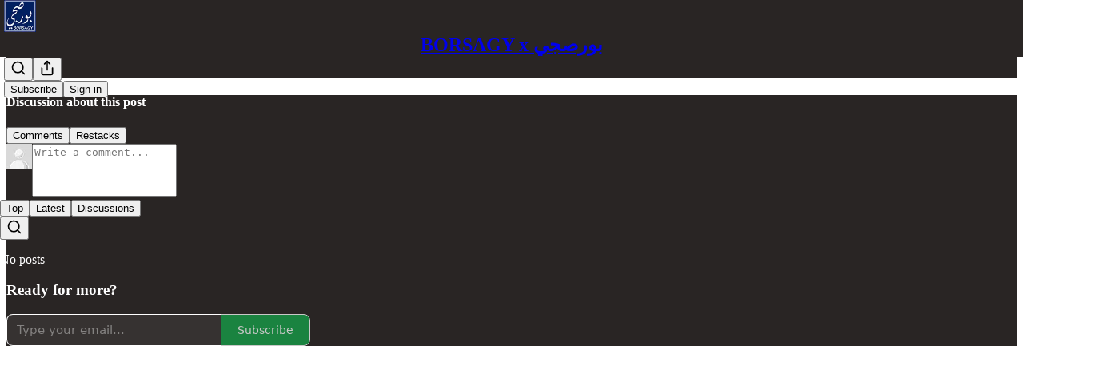

--- FILE ---
content_type: text/html; charset=utf-8
request_url: https://www.borsagy.com/p/8ed
body_size: 26374
content:
<!DOCTYPE html>
<html lang="en">
    <head>
        <meta charset="utf-8" />
        <meta name="norton-safeweb-site-verification" content="24usqpep0ejc5w6hod3dulxwciwp0djs6c6ufp96av3t4whuxovj72wfkdjxu82yacb7430qjm8adbd5ezlt4592dq4zrvadcn9j9n-0btgdzpiojfzno16-fnsnu7xd" />
        
        <link rel="preconnect" href="https://substackcdn.com" />
        

        
            <title data-rh="true">عمرو الألفي: ماذا تعني دراسة الحكومة لبيع حصة إضافية في المصرية للاتصالات؟</title>
            
            <meta data-rh="true" name="theme-color" content="#292524"/><meta data-rh="true" property="og:type" content="article"/><meta data-rh="true" property="og:title" content="عمرو الألفي: ماذا تعني دراسة الحكومة لبيع حصة إضافية في المصرية للاتصالات؟"/><meta data-rh="true" name="twitter:title" content="عمرو الألفي: ماذا تعني دراسة الحكومة لبيع حصة إضافية في المصرية للاتصالات؟"/><meta data-rh="true" name="description" content="على قناة العربية"/><meta data-rh="true" property="og:description" content="على قناة العربية"/><meta data-rh="true" name="twitter:description" content="على قناة العربية"/><meta data-rh="true" property="og:image" content="https://substackcdn.com/image/youtube/w_728,c_limit/XP5GIL71_hE"/><meta data-rh="true" name="twitter:image" content="https://substackcdn.com/image/fetch/$s_!mtpp!,f_auto,q_auto:best,fl_progressive:steep/https%3A%2F%2Fborsagy.substack.com%2Fapi%2Fv1%2Fpost_preview%2F106992150%2Ftwitter.jpg%3Fversion%3D4"/><meta data-rh="true" name="twitter:card" content="summary_large_image"/>
            
            
        

        

        <style>
          @layer legacy, tailwind, pencraftReset, pencraft;
        </style>

        
        <link rel="preload" as="style" href="https://substackcdn.com/bundle/theme/main.57ec6396ea4b5be03b65.css" />
        
        <link rel="preload" as="style" href="https://substackcdn.com/bundle/theme/color_links.c9908948e2f4e05476e6.css" />
        
        
        

        
            
                <link rel="stylesheet" type="text/css" href="https://substackcdn.com/bundle/static/css/7276.42f3d4e7.css" />
            
                <link rel="stylesheet" type="text/css" href="https://substackcdn.com/bundle/static/css/7045.0b7473d2.css" />
            
                <link rel="stylesheet" type="text/css" href="https://substackcdn.com/bundle/static/css/852.9cd7f82f.css" />
            
                <link rel="stylesheet" type="text/css" href="https://substackcdn.com/bundle/static/css/8577.8d59a919.css" />
            
                <link rel="stylesheet" type="text/css" href="https://substackcdn.com/bundle/static/css/1484.a3975370.css" />
            
                <link rel="stylesheet" type="text/css" href="https://substackcdn.com/bundle/static/css/5611.463006e7.css" />
            
                <link rel="stylesheet" type="text/css" href="https://substackcdn.com/bundle/static/css/5234.fa27c86a.css" />
            
                <link rel="stylesheet" type="text/css" href="https://substackcdn.com/bundle/static/css/5366.448b38a4.css" />
            
                <link rel="stylesheet" type="text/css" href="https://substackcdn.com/bundle/static/css/3401.b546e778.css" />
            
                <link rel="stylesheet" type="text/css" href="https://substackcdn.com/bundle/static/css/5136.b664b468.css" />
            
                <link rel="stylesheet" type="text/css" href="https://substackcdn.com/bundle/static/css/main.aba729d8.css" />
            
                <link rel="stylesheet" type="text/css" href="https://substackcdn.com/bundle/static/css/6379.813be60f.css" />
            
                <link rel="stylesheet" type="text/css" href="https://substackcdn.com/bundle/static/css/5136.b664b468.css" />
            
                <link rel="stylesheet" type="text/css" href="https://substackcdn.com/bundle/static/css/3401.b546e778.css" />
            
                <link rel="stylesheet" type="text/css" href="https://substackcdn.com/bundle/static/css/5366.448b38a4.css" />
            
                <link rel="stylesheet" type="text/css" href="https://substackcdn.com/bundle/static/css/5234.fa27c86a.css" />
            
                <link rel="stylesheet" type="text/css" href="https://substackcdn.com/bundle/static/css/5611.463006e7.css" />
            
                <link rel="stylesheet" type="text/css" href="https://substackcdn.com/bundle/static/css/1484.a3975370.css" />
            
                <link rel="stylesheet" type="text/css" href="https://substackcdn.com/bundle/static/css/8577.8d59a919.css" />
            
                <link rel="stylesheet" type="text/css" href="https://substackcdn.com/bundle/static/css/7045.0b7473d2.css" />
            
        

        
        
        
        
        <meta name="viewport" content="width=device-width, initial-scale=1, maximum-scale=1, user-scalable=0, viewport-fit=cover" />
        <meta name="author" content="BORSAGY" />
        <meta property="og:url" content="https://www.borsagy.com/p/8ed" />
        
        
        <link rel="canonical" href="https://www.borsagy.com/p/8ed" />
        

        

        

        

        
            
                <link rel="shortcut icon" href="https://substackcdn.com/image/fetch/$s_!2Wvk!,f_auto,q_auto:good,fl_progressive:steep/https%3A%2F%2Fsubstack-post-media.s3.amazonaws.com%2Fpublic%2Fimages%2F87b1549a-34e9-4388-bbb8-6a8388173e74%2Ffavicon.ico">
            
        
            
                <link rel="icon" type="image/png" sizes="16x16" href="https://substackcdn.com/image/fetch/$s_!T-SJ!,f_auto,q_auto:good,fl_progressive:steep/https%3A%2F%2Fsubstack-post-media.s3.amazonaws.com%2Fpublic%2Fimages%2F87b1549a-34e9-4388-bbb8-6a8388173e74%2Ffavicon-16x16.png">
            
        
            
                <link rel="icon" type="image/png" sizes="32x32" href="https://substackcdn.com/image/fetch/$s_!LmNX!,f_auto,q_auto:good,fl_progressive:steep/https%3A%2F%2Fsubstack-post-media.s3.amazonaws.com%2Fpublic%2Fimages%2F87b1549a-34e9-4388-bbb8-6a8388173e74%2Ffavicon-32x32.png">
            
        
            
                <link rel="icon" type="image/png" sizes="48x48" href="https://substackcdn.com/image/fetch/$s_!7Rth!,f_auto,q_auto:good,fl_progressive:steep/https%3A%2F%2Fsubstack-post-media.s3.amazonaws.com%2Fpublic%2Fimages%2F87b1549a-34e9-4388-bbb8-6a8388173e74%2Ffavicon-48x48.png">
            
        
            
                <link rel="apple-touch-icon" sizes="57x57" href="https://substackcdn.com/image/fetch/$s_!npDe!,f_auto,q_auto:good,fl_progressive:steep/https%3A%2F%2Fsubstack-post-media.s3.amazonaws.com%2Fpublic%2Fimages%2F87b1549a-34e9-4388-bbb8-6a8388173e74%2Fapple-touch-icon-57x57.png">
            
        
            
                <link rel="apple-touch-icon" sizes="60x60" href="https://substackcdn.com/image/fetch/$s_!UR_5!,f_auto,q_auto:good,fl_progressive:steep/https%3A%2F%2Fsubstack-post-media.s3.amazonaws.com%2Fpublic%2Fimages%2F87b1549a-34e9-4388-bbb8-6a8388173e74%2Fapple-touch-icon-60x60.png">
            
        
            
                <link rel="apple-touch-icon" sizes="72x72" href="https://substackcdn.com/image/fetch/$s_!1BPJ!,f_auto,q_auto:good,fl_progressive:steep/https%3A%2F%2Fsubstack-post-media.s3.amazonaws.com%2Fpublic%2Fimages%2F87b1549a-34e9-4388-bbb8-6a8388173e74%2Fapple-touch-icon-72x72.png">
            
        
            
                <link rel="apple-touch-icon" sizes="76x76" href="https://substackcdn.com/image/fetch/$s_!Xysu!,f_auto,q_auto:good,fl_progressive:steep/https%3A%2F%2Fsubstack-post-media.s3.amazonaws.com%2Fpublic%2Fimages%2F87b1549a-34e9-4388-bbb8-6a8388173e74%2Fapple-touch-icon-76x76.png">
            
        
            
                <link rel="apple-touch-icon" sizes="114x114" href="https://substackcdn.com/image/fetch/$s_!S--U!,f_auto,q_auto:good,fl_progressive:steep/https%3A%2F%2Fsubstack-post-media.s3.amazonaws.com%2Fpublic%2Fimages%2F87b1549a-34e9-4388-bbb8-6a8388173e74%2Fapple-touch-icon-114x114.png">
            
        
            
                <link rel="apple-touch-icon" sizes="120x120" href="https://substackcdn.com/image/fetch/$s_!NEPj!,f_auto,q_auto:good,fl_progressive:steep/https%3A%2F%2Fsubstack-post-media.s3.amazonaws.com%2Fpublic%2Fimages%2F87b1549a-34e9-4388-bbb8-6a8388173e74%2Fapple-touch-icon-120x120.png">
            
        
            
                <link rel="apple-touch-icon" sizes="144x144" href="https://substackcdn.com/image/fetch/$s_!-DE8!,f_auto,q_auto:good,fl_progressive:steep/https%3A%2F%2Fsubstack-post-media.s3.amazonaws.com%2Fpublic%2Fimages%2F87b1549a-34e9-4388-bbb8-6a8388173e74%2Fapple-touch-icon-144x144.png">
            
        
            
                <link rel="apple-touch-icon" sizes="152x152" href="https://substackcdn.com/image/fetch/$s_!mWQW!,f_auto,q_auto:good,fl_progressive:steep/https%3A%2F%2Fsubstack-post-media.s3.amazonaws.com%2Fpublic%2Fimages%2F87b1549a-34e9-4388-bbb8-6a8388173e74%2Fapple-touch-icon-152x152.png">
            
        
            
                <link rel="apple-touch-icon" sizes="167x167" href="https://substackcdn.com/image/fetch/$s_!gijI!,f_auto,q_auto:good,fl_progressive:steep/https%3A%2F%2Fsubstack-post-media.s3.amazonaws.com%2Fpublic%2Fimages%2F87b1549a-34e9-4388-bbb8-6a8388173e74%2Fapple-touch-icon-167x167.png">
            
        
            
                <link rel="apple-touch-icon" sizes="180x180" href="https://substackcdn.com/image/fetch/$s_!zcaB!,f_auto,q_auto:good,fl_progressive:steep/https%3A%2F%2Fsubstack-post-media.s3.amazonaws.com%2Fpublic%2Fimages%2F87b1549a-34e9-4388-bbb8-6a8388173e74%2Fapple-touch-icon-180x180.png">
            
        
            
                <link rel="apple-touch-icon" sizes="1024x1024" href="https://substackcdn.com/image/fetch/$s_!q0K6!,f_auto,q_auto:good,fl_progressive:steep/https%3A%2F%2Fsubstack-post-media.s3.amazonaws.com%2Fpublic%2Fimages%2F87b1549a-34e9-4388-bbb8-6a8388173e74%2Fapple-touch-icon-1024x1024.png">
            
        
            
        
            
        
            
        

        

        
            <link rel="alternate" type="application/rss+xml" href="/feed?sectionId=39545" title="BORSAGY  x بورصجي"/>
        

        
        
        

        <style>:root{--color_theme_bg_pop:#16a34a;--background_pop:#16a34a;--color_theme_bg_web:#292524;--cover_bg_color:#292524;--cover_bg_color_secondary:#363231;--background_pop_darken:#138d40;--print_on_pop:#ffffff;--color_theme_bg_pop_darken:#138d40;--color_theme_print_on_pop:#ffffff;--color_theme_bg_pop_20:rgba(22, 163, 74, 0.2);--color_theme_bg_pop_30:rgba(22, 163, 74, 0.3);--print_pop:#16a34a;--color_theme_accent:#16a34a;--cover_print_primary:#ffffff;--cover_print_secondary:#d9d9d9;--cover_print_tertiary:#d9d9d9;--cover_border_color:#ffffff;--font_family_headings_preset:'SF Pro Display', -apple-system, system-ui, BlinkMacSystemFont, 'Inter', 'Segoe UI', Roboto, Helvetica, Arial, sans-serif, 'Apple Color Emoji', 'Segoe UI Emoji', 'Segoe UI Symbol';--font_weight_headings_preset:900;--font_family_body_preset:'SF Pro Display', -apple-system, system-ui, BlinkMacSystemFont, 'Inter', 'Segoe UI', Roboto, Helvetica, Arial, sans-serif, 'Apple Color Emoji', 'Segoe UI Emoji', 'Segoe UI Symbol';--font_weight_body_preset:400;--font_preset_heading:heavy_sans;--font_preset_body:sans;--home_hero:feature-media;--home_posts:custom;--web_bg_color:#292524;--background_contrast_1:#363231;--background_contrast_2:#464242;--background_contrast_3:#656362;--background_contrast_4:#848281;--background_contrast_5:#bbbaba;--color_theme_bg_contrast_1:#363231;--color_theme_bg_contrast_2:#464242;--color_theme_bg_contrast_3:#656362;--color_theme_bg_contrast_4:#848281;--color_theme_bg_contrast_5:#bbbaba;--color_theme_bg_elevated:#363231;--color_theme_bg_elevated_secondary:#464242;--color_theme_bg_elevated_tertiary:#656362;--color_theme_detail:#3e3b3a;--background_contrast_pop:rgba(22, 163, 74, 0.4);--color_theme_bg_contrast_pop:rgba(22, 163, 74, 0.4);--theme_bg_is_dark:1;--print_on_web_bg_color:#ffffff;--print_secondary_on_web_bg_color:#a9a8a7;--background_pop_rgb:22, 163, 74;--color_theme_bg_pop_rgb:22, 163, 74;--color_theme_accent_rgb:22, 163, 74;}</style>

        
            <link rel="stylesheet" href="https://substackcdn.com/bundle/theme/main.57ec6396ea4b5be03b65.css" />
        
            <link rel="stylesheet" href="https://substackcdn.com/bundle/theme/color_links.c9908948e2f4e05476e6.css" />
        

        <style></style>

        

        

        

        
    </head>

    <body class="">
        

        

        

        

        

        

        <div id="entry">
            <div id="main" class="main typography use-theme-bg"><div class="pencraft pc-display-contents pc-reset pubTheme-yiXxQA"><div data-testid="navbar" class="main-menu"><div class="mainMenuContent-DME8DR"><div style="position:relative;height:71px;" class="pencraft pc-display-flex pc-gap-12 pc-paddingLeft-20 pc-paddingRight-20 pc-justifyContent-space-between pc-alignItems-center pc-reset border-bottom-detail-k1F6C4 topBar-pIF0J1"><div style="flex-basis:0px;flex-grow:1;" class="logoContainer-p12gJb"><a href="/" native class="pencraft pc-display-contents pc-reset"><div draggable="false" class="pencraft pc-display-flex pc-position-relative pc-reset"><div style="width:40px;height:40px;" class="pencraft pc-display-flex pc-reset bg-white-ZBV5av pc-borderRadius-sm overflow-hidden-WdpwT6 sizing-border-box-DggLA4"><picture><source type="image/webp" srcset="https://substackcdn.com/image/fetch/$s_!mkvQ!,w_80,h_80,c_fill,f_webp,q_auto:good,fl_progressive:steep,g_auto/https%3A%2F%2Fsubstack-post-media.s3.amazonaws.com%2Fpublic%2Fimages%2F2c80c75e-d678-4f7a-b338-d644b9de925d_406x406.png"/><img src="https://substackcdn.com/image/fetch/$s_!mkvQ!,w_80,h_80,c_fill,f_auto,q_auto:good,fl_progressive:steep,g_auto/https%3A%2F%2Fsubstack-post-media.s3.amazonaws.com%2Fpublic%2Fimages%2F2c80c75e-d678-4f7a-b338-d644b9de925d_406x406.png" sizes="100vw" alt="BORSAGY  x بورصجي" width="80" height="80" style="width:40px;height:40px;" draggable="false" class="img-OACg1c object-fit-cover-u4ReeV pencraft pc-reset"/></picture></div></div></a></div><div style="flex-grow:0;" class="titleContainer-DJYq5v"><h1 class="pencraft pc-reset font-pub-headings-FE5byy reset-IxiVJZ title-oOnUGd"><a href="/" class="pencraft pc-display-contents pc-reset">BORSAGY  x بورصجي</a></h1></div><div style="flex-basis:0px;flex-grow:1;" class="pencraft pc-display-flex pc-justifyContent-flex-end pc-alignItems-center pc-reset"><div class="buttonsContainer-SJBuep"><div class="pencraft pc-display-flex pc-gap-8 pc-justifyContent-flex-end pc-alignItems-center pc-reset navbar-buttons"><div class="pencraft pc-display-flex pc-gap-4 pc-reset"><span data-state="closed"><button tabindex="0" type="button" aria-label="Search" class="pencraft pc-reset pencraft iconButton-mq_Et5 iconButtonBase-dJGHgN buttonBase-GK1x3M buttonStyle-r7yGCK size_md-gCDS3o priority_tertiary-rlke8z"><svg xmlns="http://www.w3.org/2000/svg" width="20" height="20" viewBox="0 0 24 24" fill="none" stroke="currentColor" stroke-width="2" stroke-linecap="round" stroke-linejoin="round" class="lucide lucide-search"><circle cx="11" cy="11" r="8"></circle><path d="m21 21-4.3-4.3"></path></svg></button></span><button tabindex="0" type="button" aria-label="Share Publication" id="headlessui-menu-button-P0-5" aria-haspopup="menu" aria-expanded="false" data-headlessui-state class="pencraft pc-reset pencraft iconButton-mq_Et5 iconButtonBase-dJGHgN buttonBase-GK1x3M buttonStyle-r7yGCK size_md-gCDS3o priority_tertiary-rlke8z"><svg xmlns="http://www.w3.org/2000/svg" width="20" height="20" viewBox="0 0 24 24" fill="none" stroke="currentColor" stroke-width="2" stroke-linecap="round" stroke-linejoin="round" class="lucide lucide-share"><path d="M4 12v8a2 2 0 0 0 2 2h12a2 2 0 0 0 2-2v-8"></path><polyline points="16 6 12 2 8 6"></polyline><line x1="12" x2="12" y1="2" y2="15"></line></svg></button></div><button tabindex="0" type="button" data-testid="noncontributor-cta-button" class="pencraft pc-reset pencraft buttonBase-GK1x3M buttonText-X0uSmG buttonStyle-r7yGCK priority_primary-RfbeYt size_md-gCDS3o">Subscribe</button><button tabindex="0" type="button" native data-href="https://substack.com/sign-in?redirect=%2Fp%2F8ed&amp;for_pub=borsagy" class="pencraft pc-reset pencraft buttonBase-GK1x3M buttonText-X0uSmG buttonStyle-r7yGCK priority_tertiary-rlke8z size_md-gCDS3o">Sign in</button></div></div></div></div></div><div style="height:72px;"></div></div></div><div><script type="application/ld+json">{"@context":"https://schema.org","@type":"NewsArticle","url":"https://www.borsagy.com/p/8ed","mainEntityOfPage":"https://www.borsagy.com/p/8ed","headline":"\u0639\u0645\u0631\u0648 \u0627\u0644\u0623\u0644\u0641\u064A: \u0645\u0627\u0630\u0627 \u062A\u0639\u0646\u064A \u062F\u0631\u0627\u0633\u0629 \u0627\u0644\u062D\u0643\u0648\u0645\u0629 \u0644\u0628\u064A\u0639 \u062D\u0635\u0629 \u0625\u0636\u0627\u0641\u064A\u0629 \u0641\u064A \u0627\u0644\u0645\u0635\u0631\u064A\u0629 \u0644\u0644\u0627\u062A\u0635\u0627\u0644\u0627\u062A\u061F","description":"\u0639\u0644\u0649 \u0642\u0646\u0627\u0629 \u0627\u0644\u0639\u0631\u0628\u064A\u0629","image":[{"@type":"ImageObject","url":"https://substackcdn.com/image/youtube/w_728,c_limit/XP5GIL71_hE"}],"datePublished":"2023-03-07T14:16:34+00:00","dateModified":"2023-03-07T14:16:34+00:00","isAccessibleForFree":true,"author":[{"@type":"Person","name":"BORSAGY","url":"https://substack.com/@borsagy161033","description":"BORSAGY Support","identifier":"user:121352520","image":{"@type":"ImageObject","contentUrl":"https://substackcdn.com/image/fetch/$s_!gIvR!,f_auto,q_auto:good,fl_progressive:steep/https%3A%2F%2Fsubstack-post-media.s3.amazonaws.com%2Fpublic%2Fimages%2Fbf8115a4-54c1-4f2d-91c3-445b7377b506_283x229.png","thumbnailUrl":"https://substackcdn.com/image/fetch/$s_!gIvR!,w_128,h_128,c_limit,f_auto,q_auto:good,fl_progressive:steep/https%3A%2F%2Fsubstack-post-media.s3.amazonaws.com%2Fpublic%2Fimages%2Fbf8115a4-54c1-4f2d-91c3-445b7377b506_283x229.png"}}],"publisher":{"@type":"Organization","name":"BORSAGY  x \u0628\u0648\u0631\u0635\u062C\u064A","url":"https://www.borsagy.com","description":"Investment, life, and other matters / \u0627\u0644\u0627\u0633\u062A\u062B\u0645\u0627\u0631 \u0648\u0627\u0644\u062D\u064A\u0627\u0629 \u0648\u0645\u0648\u0627\u0636\u064A\u0639 \u0623\u062E\u0631\u0649","interactionStatistic":{"@type":"InteractionCounter","name":"Subscribers","interactionType":"https://schema.org/SubscribeAction","userInteractionCount":1000},"identifier":"pub:1122459","logo":{"@type":"ImageObject","url":"https://substackcdn.com/image/fetch/$s_!mkvQ!,f_auto,q_auto:good,fl_progressive:steep/https%3A%2F%2Fsubstack-post-media.s3.amazonaws.com%2Fpublic%2Fimages%2F2c80c75e-d678-4f7a-b338-d644b9de925d_406x406.png","contentUrl":"https://substackcdn.com/image/fetch/$s_!mkvQ!,f_auto,q_auto:good,fl_progressive:steep/https%3A%2F%2Fsubstack-post-media.s3.amazonaws.com%2Fpublic%2Fimages%2F2c80c75e-d678-4f7a-b338-d644b9de925d_406x406.png","thumbnailUrl":"https://substackcdn.com/image/fetch/$s_!mkvQ!,w_128,h_128,c_limit,f_auto,q_auto:good,fl_progressive:steep/https%3A%2F%2Fsubstack-post-media.s3.amazonaws.com%2Fpublic%2Fimages%2F2c80c75e-d678-4f7a-b338-d644b9de925d_406x406.png"},"image":{"@type":"ImageObject","url":"https://substackcdn.com/image/fetch/$s_!mkvQ!,f_auto,q_auto:good,fl_progressive:steep/https%3A%2F%2Fsubstack-post-media.s3.amazonaws.com%2Fpublic%2Fimages%2F2c80c75e-d678-4f7a-b338-d644b9de925d_406x406.png","contentUrl":"https://substackcdn.com/image/fetch/$s_!mkvQ!,f_auto,q_auto:good,fl_progressive:steep/https%3A%2F%2Fsubstack-post-media.s3.amazonaws.com%2Fpublic%2Fimages%2F2c80c75e-d678-4f7a-b338-d644b9de925d_406x406.png","thumbnailUrl":"https://substackcdn.com/image/fetch/$s_!mkvQ!,w_128,h_128,c_limit,f_auto,q_auto:good,fl_progressive:steep/https%3A%2F%2Fsubstack-post-media.s3.amazonaws.com%2Fpublic%2Fimages%2F2c80c75e-d678-4f7a-b338-d644b9de925d_406x406.png"},"sameAs":["https://twitter.com/AmrHElalfy"]},"interactionStatistic":[{"@type":"InteractionCounter","interactionType":"https://schema.org/LikeAction","userInteractionCount":1},{"@type":"InteractionCounter","interactionType":"https://schema.org/ShareAction","userInteractionCount":0},{"@type":"InteractionCounter","interactionType":"https://schema.org/CommentAction","userInteractionCount":0}]}</script><div aria-label="Post" role="main" class="single-post-container"><div class="container"><div class="single-post"><div class="pencraft pc-display-contents pc-reset pubTheme-yiXxQA"><article class="typography newsletter-post post"><div role="region" aria-label="Post header" class="post-header"><div class="pencraft pc-display-flex pc-reset post-label"><a href="https://www.borsagy.com/s/media-and-events/?utm_source=substack&amp;utm_medium=menu" class="pencraft pc-reset color-secondary-ls1g8s line-height-20-t4M0El font-meta-MWBumP size-14-MLPa7j weight-medium-fw81nC transform-uppercase-yKDgcq reset-IxiVJZ meta-EgzBVA">ميديا ومؤتمرات</a></div><h1 dir="auto" class="post-title published title-X77sOw">عمرو الألفي: ماذا تعني دراسة الحكومة لبيع حصة إضافية في المصرية للاتصالات؟</h1><h3 dir="auto" class="subtitle subtitle-HEEcLo">على قناة العربية</h3><div aria-label="Post UFI" role="region" class="pencraft pc-display-flex pc-flexDirection-column pc-paddingBottom-16 pc-reset"><div class="pencraft pc-display-flex pc-flexDirection-column pc-paddingTop-16 pc-paddingBottom-16 pc-reset"><div class="pencraft pc-display-flex pc-gap-12 pc-alignItems-center pc-reset byline-wrapper"><div class="pencraft pc-display-flex pc-reset"><div class="pencraft pc-display-flex pc-flexDirection-row pc-gap-8 pc-alignItems-center pc-justifyContent-flex-start pc-reset"><div style="--scale:36px;--offset:9px;--border-width:4.5px;" class="pencraft pc-display-flex pc-flexDirection-row pc-alignItems-center pc-justifyContent-flex-start pc-reset ltr-qDBmby"><a href="https://substack.com/@borsagy161033" aria-label="View BORSAGY's profile" class="pencraft pc-display-contents pc-reset"><div style="--scale:36px;" tabindex="0" class="pencraft pc-display-flex pc-width-36 pc-height-36 pc-justifyContent-center pc-alignItems-center pc-position-relative pc-reset bg-secondary-UUD3_J flex-auto-j3S2WA animate-XFJxE4 outline-detail-vcQLyr pc-borderRadius-full overflow-hidden-WdpwT6 sizing-border-box-DggLA4 pressable-sm-YIJFKJ showFocus-sk_vEm container-TAtrWj interactive-UkK0V6 avatar-u8q6xB last-JfNEJ_"><div style="--scale:36px;" title="BORSAGY" class="pencraft pc-display-flex pc-width-36 pc-height-36 pc-justifyContent-center pc-alignItems-center pc-position-relative pc-reset bg-secondary-UUD3_J flex-auto-j3S2WA outline-detail-vcQLyr pc-borderRadius-full overflow-hidden-WdpwT6 sizing-border-box-DggLA4 container-TAtrWj"><picture><source type="image/webp" srcset="https://substackcdn.com/image/fetch/$s_!gIvR!,w_36,h_36,c_fill,f_webp,q_auto:good,fl_progressive:steep/https%3A%2F%2Fsubstack-post-media.s3.amazonaws.com%2Fpublic%2Fimages%2Fbf8115a4-54c1-4f2d-91c3-445b7377b506_283x229.png 36w, https://substackcdn.com/image/fetch/$s_!gIvR!,w_72,h_72,c_fill,f_webp,q_auto:good,fl_progressive:steep/https%3A%2F%2Fsubstack-post-media.s3.amazonaws.com%2Fpublic%2Fimages%2Fbf8115a4-54c1-4f2d-91c3-445b7377b506_283x229.png 72w, https://substackcdn.com/image/fetch/$s_!gIvR!,w_108,h_108,c_fill,f_webp,q_auto:good,fl_progressive:steep/https%3A%2F%2Fsubstack-post-media.s3.amazonaws.com%2Fpublic%2Fimages%2Fbf8115a4-54c1-4f2d-91c3-445b7377b506_283x229.png 108w" sizes="36px"/><img src="https://substackcdn.com/image/fetch/$s_!gIvR!,w_36,h_36,c_fill,f_auto,q_auto:good,fl_progressive:steep/https%3A%2F%2Fsubstack-post-media.s3.amazonaws.com%2Fpublic%2Fimages%2Fbf8115a4-54c1-4f2d-91c3-445b7377b506_283x229.png" sizes="36px" alt="BORSAGY's avatar" srcset="https://substackcdn.com/image/fetch/$s_!gIvR!,w_36,h_36,c_fill,f_auto,q_auto:good,fl_progressive:steep/https%3A%2F%2Fsubstack-post-media.s3.amazonaws.com%2Fpublic%2Fimages%2Fbf8115a4-54c1-4f2d-91c3-445b7377b506_283x229.png 36w, https://substackcdn.com/image/fetch/$s_!gIvR!,w_72,h_72,c_fill,f_auto,q_auto:good,fl_progressive:steep/https%3A%2F%2Fsubstack-post-media.s3.amazonaws.com%2Fpublic%2Fimages%2Fbf8115a4-54c1-4f2d-91c3-445b7377b506_283x229.png 72w, https://substackcdn.com/image/fetch/$s_!gIvR!,w_108,h_108,c_fill,f_auto,q_auto:good,fl_progressive:steep/https%3A%2F%2Fsubstack-post-media.s3.amazonaws.com%2Fpublic%2Fimages%2Fbf8115a4-54c1-4f2d-91c3-445b7377b506_283x229.png 108w" width="36" height="36" draggable="false" class="img-OACg1c object-fit-cover-u4ReeV pencraft pc-reset"/></picture></div></div></a></div></div></div><div class="pencraft pc-display-flex pc-flexDirection-column pc-reset"><div class="pencraft pc-reset color-pub-primary-text-NyXPlw line-height-20-t4M0El font-meta-MWBumP size-11-NuY2Zx weight-medium-fw81nC transform-uppercase-yKDgcq reset-IxiVJZ meta-EgzBVA"><span data-state="closed"><a href="https://substack.com/@borsagy161033" class="pencraft pc-reset decoration-hover-underline-ClDVRM reset-IxiVJZ">BORSAGY</a></span></div><div class="pencraft pc-display-flex pc-gap-4 pc-reset"><div class="pencraft pc-reset color-pub-secondary-text-hGQ02T line-height-20-t4M0El font-meta-MWBumP size-11-NuY2Zx weight-medium-fw81nC transform-uppercase-yKDgcq reset-IxiVJZ meta-EgzBVA">Mar 07, 2023</div></div></div></div></div><div class="pencraft pc-display-flex pc-gap-16 pc-paddingTop-16 pc-paddingBottom-16 pc-justifyContent-space-between pc-alignItems-center pc-reset flex-grow-rzmknG border-top-detail-themed-k9TZAY border-bottom-detail-themed-Ua9186 post-ufi"><div class="pencraft pc-display-flex pc-gap-8 pc-reset"><div class="like-button-container post-ufi-button style-button"><button tabindex="0" type="button" aria-label="Like (1)" aria-pressed="false" class="pencraft pc-reset pencraft post-ufi-button style-button has-label with-border"><svg role="img" style="height:20px;width:20px;" width="20" height="20" viewBox="0 0 24 24" fill="#000000" stroke-width="2" stroke="#000" xmlns="http://www.w3.org/2000/svg" class="icon"><g><title></title><svg xmlns="http://www.w3.org/2000/svg" width="24" height="24" viewBox="0 0 24 24" stroke-width="2" stroke-linecap="round" stroke-linejoin="round" class="lucide lucide-heart"><path d="M19 14c1.49-1.46 3-3.21 3-5.5A5.5 5.5 0 0 0 16.5 3c-1.76 0-3 .5-4.5 2-1.5-1.5-2.74-2-4.5-2A5.5 5.5 0 0 0 2 8.5c0 2.3 1.5 4.05 3 5.5l7 7Z"></path></svg></g></svg><div class="label">1</div></button></div><button tabindex="0" type="button" aria-label="View comments (0)" data-href="https://www.borsagy.com/p/8ed/comments" class="pencraft pc-reset pencraft post-ufi-button style-button post-ufi-comment-button no-label with-border"><svg role="img" style="height:20px;width:20px;" width="20" height="20" viewBox="0 0 24 24" fill="#000000" stroke-width="2" stroke="#000" xmlns="http://www.w3.org/2000/svg" class="icon"><g><title></title><svg xmlns="http://www.w3.org/2000/svg" width="24" height="24" viewBox="0 0 24 24" stroke-width="2" stroke-linecap="round" stroke-linejoin="round" class="lucide lucide-message-circle"><path d="M7.9 20A9 9 0 1 0 4 16.1L2 22Z"></path></svg></g></svg></button><button tabindex="0" type="button" class="pencraft pc-reset pencraft post-ufi-button style-button no-label with-border"><svg role="img" style="height:20px;width:20px;" width="20" height="20" viewBox="0 0 24 24" fill="none" stroke-width="2" stroke="#000" xmlns="http://www.w3.org/2000/svg" class="icon"><g><title></title><path d="M21 3V8M21 8H16M21 8L18 5.29962C16.7056 4.14183 15.1038 3.38328 13.3879 3.11547C11.6719 2.84766 9.9152 3.08203 8.32951 3.79031C6.74382 4.49858 5.39691 5.65051 4.45125 7.10715C3.5056 8.5638 3.00158 10.2629 3 11.9996M3 21V16M3 16H8M3 16L6 18.7C7.29445 19.8578 8.89623 20.6163 10.6121 20.8841C12.3281 21.152 14.0848 20.9176 15.6705 20.2093C17.2562 19.501 18.6031 18.3491 19.5487 16.8925C20.4944 15.4358 20.9984 13.7367 21 12" stroke-linecap="round" stroke-linejoin="round"></path></g></svg></button></div><div class="pencraft pc-display-flex pc-gap-8 pc-reset"><button tabindex="0" type="button" class="pencraft pc-reset pencraft post-ufi-button style-button has-label with-border"><div class="label">Share</div></button></div></div></div></div><div class="visibility-check"></div><div><div class="available-content"><div dir="auto" class="body markup"><div id="youtube2-XP5GIL71_hE" data-attrs="{&quot;videoId&quot;:&quot;XP5GIL71_hE&quot;,&quot;startTime&quot;:null,&quot;endTime&quot;:null}" data-component-name="Youtube2ToDOM" class="youtube-wrap"><div class="youtube-inner"><iframe src="https://www.youtube-nocookie.com/embed/XP5GIL71_hE?rel=0&amp;autoplay=0&amp;showinfo=0&amp;enablejsapi=0" frameborder="0" loading="lazy" gesture="media" allow="autoplay; fullscreen" allowautoplay="true" allowfullscreen="true" width="728" height="409"></iframe></div></div></div></div><div class="visibility-check"></div><div class="post-footer"><div class="pencraft pc-display-flex pc-gap-16 pc-paddingTop-16 pc-paddingBottom-16 pc-justifyContent-space-between pc-alignItems-center pc-reset flex-grow-rzmknG border-top-detail-themed-k9TZAY border-bottom-detail-themed-Ua9186 post-ufi"><div class="pencraft pc-display-flex pc-gap-8 pc-reset"><div class="like-button-container post-ufi-button style-button"><button tabindex="0" type="button" aria-label="Like (1)" aria-pressed="false" class="pencraft pc-reset pencraft post-ufi-button style-button has-label with-border"><svg role="img" style="height:20px;width:20px;" width="20" height="20" viewBox="0 0 24 24" fill="#000000" stroke-width="2" stroke="#000" xmlns="http://www.w3.org/2000/svg" class="icon"><g><title></title><svg xmlns="http://www.w3.org/2000/svg" width="24" height="24" viewBox="0 0 24 24" stroke-width="2" stroke-linecap="round" stroke-linejoin="round" class="lucide lucide-heart"><path d="M19 14c1.49-1.46 3-3.21 3-5.5A5.5 5.5 0 0 0 16.5 3c-1.76 0-3 .5-4.5 2-1.5-1.5-2.74-2-4.5-2A5.5 5.5 0 0 0 2 8.5c0 2.3 1.5 4.05 3 5.5l7 7Z"></path></svg></g></svg><div class="label">1</div></button></div><button tabindex="0" type="button" aria-label="View comments (0)" data-href="https://www.borsagy.com/p/8ed/comments" class="pencraft pc-reset pencraft post-ufi-button style-button post-ufi-comment-button no-label with-border"><svg role="img" style="height:20px;width:20px;" width="20" height="20" viewBox="0 0 24 24" fill="#000000" stroke-width="2" stroke="#000" xmlns="http://www.w3.org/2000/svg" class="icon"><g><title></title><svg xmlns="http://www.w3.org/2000/svg" width="24" height="24" viewBox="0 0 24 24" stroke-width="2" stroke-linecap="round" stroke-linejoin="round" class="lucide lucide-message-circle"><path d="M7.9 20A9 9 0 1 0 4 16.1L2 22Z"></path></svg></g></svg></button><button tabindex="0" type="button" class="pencraft pc-reset pencraft post-ufi-button style-button no-label with-border"><svg role="img" style="height:20px;width:20px;" width="20" height="20" viewBox="0 0 24 24" fill="none" stroke-width="2" stroke="#000" xmlns="http://www.w3.org/2000/svg" class="icon"><g><title></title><path d="M21 3V8M21 8H16M21 8L18 5.29962C16.7056 4.14183 15.1038 3.38328 13.3879 3.11547C11.6719 2.84766 9.9152 3.08203 8.32951 3.79031C6.74382 4.49858 5.39691 5.65051 4.45125 7.10715C3.5056 8.5638 3.00158 10.2629 3 11.9996M3 21V16M3 16H8M3 16L6 18.7C7.29445 19.8578 8.89623 20.6163 10.6121 20.8841C12.3281 21.152 14.0848 20.9176 15.6705 20.2093C17.2562 19.501 18.6031 18.3491 19.5487 16.8925C20.4944 15.4358 20.9984 13.7367 21 12" stroke-linecap="round" stroke-linejoin="round"></path></g></svg></button></div><div class="pencraft pc-display-flex pc-gap-8 pc-reset"><button tabindex="0" type="button" class="pencraft pc-reset pencraft post-ufi-button style-button has-label with-border"><div class="label">Share</div></button></div></div></div><div class="pencraft pc-display-contents pc-reset pubTheme-yiXxQA"><div class="pencraft pc-display-flex pc-paddingTop-16 pc-paddingBottom-16 pc-justifyContent-space-between pc-reset"><button tabindex="0" type="button" class="pencraft pc-reset pencraft buttonBase-GK1x3M buttonText-X0uSmG buttonStyle-r7yGCK priority_secondary-S63h9o size_md-gCDS3o"><svg xmlns="http://www.w3.org/2000/svg" width="20" height="20" viewBox="0 0 24 24" fill="none" stroke="currentColor" stroke-width="2" stroke-linecap="round" stroke-linejoin="round" class="lucide lucide-arrow-left"><path d="m12 19-7-7 7-7"></path><path d="M19 12H5"></path></svg>Previous</button><button tabindex="0" type="button" class="pencraft pc-reset pencraft buttonBase-GK1x3M buttonText-X0uSmG buttonStyle-r7yGCK priority_secondary-S63h9o size_md-gCDS3o">Next<svg xmlns="http://www.w3.org/2000/svg" width="20" height="20" viewBox="0 0 24 24" fill="none" stroke="currentColor" stroke-width="2" stroke-linecap="round" stroke-linejoin="round" class="lucide lucide-arrow-right"><path d="M5 12h14"></path><path d="m12 5 7 7-7 7"></path></svg></button></div></div></div></article></div></div></div><div class="pencraft pc-display-contents pc-reset pubTheme-yiXxQA"><div class="visibility-check"></div><div id="discussion" class="pencraft pc-display-flex pc-flexDirection-column pc-gap-16 pc-paddingTop-32 pc-paddingBottom-32 pc-reset"><div class="pencraft pc-display-flex pc-flexDirection-column pc-gap-32 pc-reset container"><h4 class="pencraft pc-reset line-height-24-jnGwiv font-display-nhmvtD size-20-P_cSRT weight-bold-DmI9lw reset-IxiVJZ">Discussion about this post</h4><div class="pencraft pc-alignSelf-flex-start pc-reset"><div class="pencraft pc-display-flex pc-flexDirection-column pc-position-relative pc-minWidth-0 pc-reset bg-primary-zk6FDl outline-detail-vcQLyr pc-borderRadius-sm overflow-hidden-WdpwT6"><div dir="ltr" data-orientation="horizontal" class="pencraft pc-display-flex pc-flexDirection-column pc-reset flex-grow-rzmknG"><div style="outline:none;" tabindex="-1" aria-label="Select discussion type" role="tablist" aria-orientation="horizontal" data-orientation="horizontal" class="pencraft pc-display-flex pc-gap-4 pc-padding-4 pc-position-relative pc-reset cursor-default-flE2S1 pc-borderRadius-sm overflow-auto-7WTsTi scrollBar-hidden-HcAIpI"><button tabindex="-1" type="button" role="tab" aria-selected="true" aria-controls="radix-P0-58-content-comments" data-state="active" id="radix-P0-58-trigger-comments" data-orientation="horizontal" data-radix-collection-item class="pencraft pc-reset flex-auto-j3S2WA pencraft segment-j4TeZ4 buttonBase-GK1x3M buttonText-X0uSmG buttonStyle-r7yGCK priority_quaternary-kpMibu size_sm-G3LciD">Comments</button><button tabindex="-1" type="button" role="tab" aria-selected="false" aria-controls="radix-P0-58-content-restacks" data-state="inactive" id="radix-P0-58-trigger-restacks" data-orientation="horizontal" data-radix-collection-item class="pencraft pc-reset flex-auto-j3S2WA pencraft segment-j4TeZ4 buttonBase-GK1x3M buttonText-X0uSmG buttonStyle-r7yGCK priority_quaternary-kpMibu size_sm-G3LciD">Restacks</button><div class="pencraft pc-position-absolute pc-height-32 pc-reset bg-secondary-UUD3_J pc-borderRadius-xs sizing-border-box-DggLA4 highlight-U002IP"></div></div></div><div class="pencraft pc-display-flex pc-alignItems-center pc-reset arrowButtonContainer-O4uSiH arrowButtonOverlaidContainer-t10AyH left-Tg8vqp"><div class="overlay-zrMCxn primary-lv_sOW"></div></div><div class="pencraft pc-display-flex pc-alignItems-center pc-reset arrowButtonContainer-O4uSiH arrowButtonOverlaidContainer-t10AyH right-i3oWGi"><div class="overlay-zrMCxn primary-lv_sOW"></div></div></div></div></div><div class="single-post-section comments-section"><div class="container"><div class="visibility-check"></div><div data-test-id="comment-input" class="pencraft pc-display-flex pc-reset flex-grow-rzmknG"><form class="form-CkZ7Kt"><div style="--scale:32px;" class="pencraft pc-display-flex pc-width-32 pc-height-32 pc-justifyContent-center pc-alignItems-center pc-position-relative pc-reset bg-secondary-UUD3_J flex-auto-j3S2WA outline-detail-vcQLyr pc-borderRadius-full overflow-hidden-WdpwT6 sizing-border-box-DggLA4 container-TAtrWj"><div style="--scale:32px;" title="User" class="pencraft pc-display-flex pc-width-32 pc-height-32 pc-justifyContent-center pc-alignItems-center pc-position-relative pc-reset bg-secondary-UUD3_J flex-auto-j3S2WA outline-detail-vcQLyr pc-borderRadius-full overflow-hidden-WdpwT6 sizing-border-box-DggLA4 container-TAtrWj"><picture><source type="image/webp" srcset="https://substackcdn.com/image/fetch/$s_!TnFC!,w_32,h_32,c_fill,f_webp,q_auto:good,fl_progressive:steep/https%3A%2F%2Fsubstack.com%2Fimg%2Favatars%2Fdefault-light.png 32w, https://substackcdn.com/image/fetch/$s_!TnFC!,w_64,h_64,c_fill,f_webp,q_auto:good,fl_progressive:steep/https%3A%2F%2Fsubstack.com%2Fimg%2Favatars%2Fdefault-light.png 64w, https://substackcdn.com/image/fetch/$s_!TnFC!,w_96,h_96,c_fill,f_webp,q_auto:good,fl_progressive:steep/https%3A%2F%2Fsubstack.com%2Fimg%2Favatars%2Fdefault-light.png 96w" sizes="32px"/><img src="https://substackcdn.com/image/fetch/$s_!TnFC!,w_32,h_32,c_fill,f_auto,q_auto:good,fl_progressive:steep/https%3A%2F%2Fsubstack.com%2Fimg%2Favatars%2Fdefault-light.png" sizes="32px" alt="User's avatar" srcset="https://substackcdn.com/image/fetch/$s_!TnFC!,w_32,h_32,c_fill,f_auto,q_auto:good,fl_progressive:steep/https%3A%2F%2Fsubstack.com%2Fimg%2Favatars%2Fdefault-light.png 32w, https://substackcdn.com/image/fetch/$s_!TnFC!,w_64,h_64,c_fill,f_auto,q_auto:good,fl_progressive:steep/https%3A%2F%2Fsubstack.com%2Fimg%2Favatars%2Fdefault-light.png 64w, https://substackcdn.com/image/fetch/$s_!TnFC!,w_96,h_96,c_fill,f_auto,q_auto:good,fl_progressive:steep/https%3A%2F%2Fsubstack.com%2Fimg%2Favatars%2Fdefault-light.png 96w" width="32" height="32" draggable="false" class="img-OACg1c object-fit-cover-u4ReeV pencraft pc-reset"/></picture></div></div><div class="pencraft pc-display-flex pc-flexDirection-column pc-gap-8 pc-reset flex-grow-rzmknG"><textarea name="body" placeholder="Write a comment..." aria-label="Write a comment..." rows="4" class="pencraft input-qHk4bN autogrowing-_ipn9Y textarea-GbEjRX inputText-pV_yWb"></textarea><div data-state="closed" class="pencraft pc-display-flex pc-flexDirection-column pc-reset overflow-hidden-WdpwT6"></div></div></form></div></div></div></div><div class="single-post-section"><div class="container"><div class="visibility-check"></div><div style="margin-left:-8px;margin-right:-8px;" aria-label="Top Posts Footer" role="region" class="pencraft pc-paddingTop-24 pc-paddingBottom-24 pc-reset"><div class="portable-archive empty-list"><div aria-label="Archive sort tabs" role="navigation" class="pencraft pc-display-flex pc-gap-12 pc-paddingLeft-8 pc-paddingRight-8 pc-paddingBottom-16 pc-justifyContent-space-between pc-alignItems-center pc-reset"><div class="pencraft pc-display-flex pc-flexDirection-column pc-position-relative pc-minWidth-0 pc-reset bg-primary-zk6FDl outline-detail-vcQLyr pc-borderRadius-sm overflow-hidden-WdpwT6"><div dir="ltr" data-orientation="horizontal" class="pencraft pc-display-flex pc-flexDirection-column pc-reset flex-grow-rzmknG"><div style="outline:none;" tabindex="-1" aria-label="Tabs" role="tablist" aria-orientation="horizontal" data-orientation="horizontal" class="pencraft pc-display-flex pc-gap-4 pc-padding-4 pc-position-relative pc-reset cursor-default-flE2S1 pc-borderRadius-sm overflow-auto-7WTsTi scrollBar-hidden-HcAIpI"><button tabindex="-1" type="button" role="tab" aria-selected="true" aria-controls="radix-P0-71-content-top" data-state="active" id="radix-P0-71-trigger-top" data-orientation="horizontal" data-radix-collection-item class="pencraft pc-reset flex-auto-j3S2WA pencraft segment-j4TeZ4 buttonBase-GK1x3M buttonText-X0uSmG buttonStyle-r7yGCK priority_quaternary-kpMibu size_sm-G3LciD">Top</button><button tabindex="-1" type="button" role="tab" aria-selected="false" aria-controls="radix-P0-71-content-new" data-state="inactive" id="radix-P0-71-trigger-new" data-orientation="horizontal" data-radix-collection-item class="pencraft pc-reset flex-auto-j3S2WA pencraft segment-j4TeZ4 buttonBase-GK1x3M buttonText-X0uSmG buttonStyle-r7yGCK priority_quaternary-kpMibu size_sm-G3LciD">Latest</button><button tabindex="-1" type="button" role="tab" aria-selected="false" aria-controls="radix-P0-71-content-community" data-state="inactive" id="radix-P0-71-trigger-community" data-orientation="horizontal" data-radix-collection-item class="pencraft pc-reset flex-auto-j3S2WA pencraft segment-j4TeZ4 buttonBase-GK1x3M buttonText-X0uSmG buttonStyle-r7yGCK priority_quaternary-kpMibu size_sm-G3LciD">Discussions</button><div class="pencraft pc-position-absolute pc-height-32 pc-reset bg-secondary-UUD3_J pc-borderRadius-xs sizing-border-box-DggLA4 highlight-U002IP"></div></div></div><div class="pencraft pc-display-flex pc-alignItems-center pc-reset arrowButtonContainer-O4uSiH arrowButtonOverlaidContainer-t10AyH left-Tg8vqp"><div class="overlay-zrMCxn primary-lv_sOW"></div></div><div class="pencraft pc-display-flex pc-alignItems-center pc-reset arrowButtonContainer-O4uSiH arrowButtonOverlaidContainer-t10AyH right-i3oWGi"><div class="overlay-zrMCxn primary-lv_sOW"></div></div></div><button tabindex="0" type="button" aria-label="Search" class="pencraft pc-reset pencraft iconButton-mq_Et5 iconButtonBase-dJGHgN buttonBase-GK1x3M buttonStyle-r7yGCK size_md-gCDS3o priority_tertiary-rlke8z"><svg xmlns="http://www.w3.org/2000/svg" width="20" height="20" viewBox="0 0 24 24" fill="none" stroke="currentColor" stroke-width="2" stroke-linecap="round" stroke-linejoin="round" class="lucide lucide-search"><circle cx="11" cy="11" r="8"></circle><path d="m21 21-4.3-4.3"></path></svg></button></div><div class="portable-archive-list"><p class="portable-archive-empty">No posts</p></div></div></div></div></div><div class="visibility-check"></div><div class="pencraft pc-display-contents pc-reset pubInvertedTheme-U483dz"><div class="pencraft pc-display-flex pc-flexDirection-column pc-alignItems-center pc-justifyContent-center pc-padding-48 pc-mobile-padding-24 pc-reset bg-primary-zk6FDl container-jsOc9L"><div class="pencraft pc-display-flex pc-flexDirection-column pc-alignItems-center pc-gap-24 pc-flexWrap-wrap pc-reset content-jLbYeh"><h3 class="pencraft pc-reset color-primary-zABazT align-center-y7ZD4w line-height-28-s562kJ font-display-nhmvtD size-24-lFU3ly weight-semibold-uqA4FV reset-IxiVJZ">Ready for more?</h3><div class="container-IpPqBD"><form action="/api/v1/free?nojs=true" method="post" novalidate class="form form-M5sC90"><input type="hidden" name="first_url" value/><input type="hidden" name="first_referrer" value/><input type="hidden" name="current_url"/><input type="hidden" name="current_referrer"/><input type="hidden" name="first_session_url" value/><input type="hidden" name="first_session_referrer" value/><input type="hidden" name="referral_code"/><input type="hidden" name="source" value="subscribe_footer"/><input type="hidden" name="referring_pub_id"/><input type="hidden" name="additional_referring_pub_ids"/><div class="sideBySideWrap-vGXrwP"><div class="emailInputWrapper-QlA86j"><div class="pencraft pc-display-flex pc-minWidth-0 pc-position-relative pc-reset flex-auto-j3S2WA"><input name="email" placeholder="Type your email..." type="email" class="pencraft emailInput-OkIMeB emailInputOnAccentBackground-TfaCGr input-y4v6N4 inputText-pV_yWb"/></div></div><button tabindex="0" type="submit" disabled class="pencraft pc-reset pencraft rightButton primary subscribe-btn button-VFSdkv buttonOnAccentBackground-vmEt94 buttonBase-GK1x3M"><span class="button-text ">Subscribe</span></button></div><div id="error-container"></div></form></div></div></div></div></div></div></div><div class="footer-wrap publication-footer"><div class="visibility-check"></div><div class="footer themed-background"><div class="container"><div class="footer-terms"><span>© 2026 © BORSAGY / بورصجي</span><span> · </span><a href="https://substack.com/privacy" target="_blank" rel="noopener" class="pencraft pc-reset decoration-underline-ClTkYc">Privacy</a><span> ∙ </span><a href="https://substack.com/tos" target="_blank" rel="noopener" class="pencraft pc-reset decoration-underline-ClTkYc">Terms</a><span> ∙ </span><a href="https://substack.com/ccpa#personal-data-collected" target="_blank" rel="noopener" class="pencraft pc-reset decoration-underline-ClTkYc">Collection notice</a></div><div class="pencraft pc-display-flex pc-gap-8 pc-justifyContent-center pc-alignItems-center pc-reset footerButtons-ap9Sk7"><a native href="https://substack.com/signup?utm_source=substack&amp;utm_medium=web&amp;utm_content=footer" class="footerSubstackCta-v5HWfj"><svg role="img" width="1000" height="1000" viewBox="0 0 1000 1000" fill="#ff6719" stroke-width="1.8" stroke="none" xmlns="http://www.w3.org/2000/svg"><g><title></title><path d="M764.166 348.371H236.319V419.402H764.166V348.371Z"></path><path d="M236.319 483.752V813.999L500.231 666.512L764.19 813.999V483.752H236.319Z"></path><path d="M764.166 213H236.319V284.019H764.166V213Z"></path></g></svg> Start your Substack</a><a native href="https://substack.com/app/app-store-redirect?utm_campaign=app-marketing&amp;utm_content=web-footer-button" class="footerSubstackCta-v5HWfj getTheApp-Yk3w1O noIcon-z7v9D8">Get the app</a></div><div translated class="pencraft pc-reset reset-IxiVJZ footer-slogan-blurb"><a href="https://substack.com" native>Substack</a> is the home for great culture</div></div></div></div></div><div role="region" aria-label="Notifications (F8)" tabindex="-1" style="pointer-events:none;"><ol tabindex="-1" style="--offset:0px;z-index:1001;" class="viewport-_BM4Bg"></ol></div><div></div>
        </div>

        
            <script src="https://js.sentry-cdn.com/6c2ff3e3828e4017b7faf7b63e24cdf8.min.js" crossorigin="anonymous"></script>
            <script>
                window.Sentry && window.Sentry.onLoad(function() {
                    window.Sentry.init({
                        environment: window._preloads.sentry_environment,
                        dsn: window._preloads.sentry_dsn,
                    })
                })
            </script>
        


        
        
        
        
        <script>window._preloads        = JSON.parse("{\"isEU\":false,\"language\":\"en\",\"country\":\"US\",\"userLocale\":{\"language\":\"en\",\"region\":\"US\",\"source\":\"default\"},\"base_url\":\"https://www.borsagy.com\",\"stripe_publishable_key\":\"pk_live_51QfnARLDSWi1i85FBpvw6YxfQHljOpWXw8IKi5qFWEzvW8HvoD8cqTulR9UWguYbYweLvA16P7LN6WZsGdZKrNkE00uGbFaOE3\",\"captcha_site_key\":\"6LdYbsYZAAAAAIFIRh8X_16GoFRLIReh-e-q6qSa\",\"pub\":{\"apple_pay_disabled\":false,\"apex_domain\":null,\"author_id\":6300338,\"byline_images_enabled\":true,\"bylines_enabled\":true,\"chartable_token\":null,\"community_enabled\":true,\"copyright\":\"\u00A9 BORSAGY / \u0628\u0648\u0631\u0635\u062C\u064A\",\"cover_photo_url\":\"https://substack-post-media.s3.amazonaws.com/public/images/0222c88b-abac-445a-9dd2-347150c6f6d7_406x406.png\",\"created_at\":\"2022-10-07T14:39:34.338Z\",\"custom_domain_optional\":false,\"custom_domain\":\"www.borsagy.com\",\"default_comment_sort\":\"oldest_first\",\"default_coupon\":null,\"default_group_coupon\":null,\"default_show_guest_bios\":true,\"email_banner_url\":\"https://bucketeer-e05bbc84-baa3-437e-9518-adb32be77984.s3.amazonaws.com/public/images/01617eca-ef0e-49e5-bb76-7744c8eea0a2_1100x220.png\",\"email_from_name\":\"BORSAGY / \u0628\u0648\u0631\u0635\u062C\u064A\",\"email_from\":null,\"embed_tracking_disabled\":false,\"explicit\":false,\"expose_paywall_content_to_search_engines\":true,\"fb_pixel_id\":null,\"fb_site_verification_token\":null,\"flagged_as_spam\":false,\"founding_subscription_benefits\":null,\"free_subscription_benefits\":null,\"ga_pixel_id\":null,\"google_site_verification_token\":null,\"google_tag_manager_token\":null,\"hero_image\":null,\"hero_text\":\"Investment, life, and other matters / \u0627\u0644\u0627\u0633\u062A\u062B\u0645\u0627\u0631 \u0648\u0627\u0644\u062D\u064A\u0627\u0629 \u0648\u0645\u0648\u0627\u0636\u064A\u0639 \u0623\u062E\u0631\u0649\",\"hide_intro_subtitle\":true,\"hide_intro_title\":true,\"hide_podcast_feed_link\":false,\"homepage_type\":\"newspaper\",\"id\":1122459,\"image_thumbnails_always_enabled\":true,\"invite_only\":false,\"hide_podcast_from_pub_listings\":false,\"language\":\"en\",\"logo_url_wide\":null,\"logo_url\":\"https://substackcdn.com/image/fetch/$s_!mkvQ!,f_auto,q_auto:good,fl_progressive:steep/https%3A%2F%2Fsubstack-post-media.s3.amazonaws.com%2Fpublic%2Fimages%2F2c80c75e-d678-4f7a-b338-d644b9de925d_406x406.png\",\"minimum_group_size\":2,\"moderation_enabled\":true,\"name\":\"BORSAGY  x \u0628\u0648\u0631\u0635\u062C\u064A\",\"paid_subscription_benefits\":null,\"parsely_pixel_id\":null,\"chartbeat_domain\":null,\"payments_state\":\"disabled\",\"paywall_free_trial_enabled\":false,\"podcast_art_url\":\"https://bucketeer-e05bbc84-baa3-437e-9518-adb32be77984.s3.amazonaws.com/public/images/e1d3413d-dcf2-4d82-887e-77f6c19209e2_3000x3000.png\",\"paid_podcast_episode_art_url\":null,\"podcast_byline\":\"\u0639\u0645\u0631\u0648 \u062D\u0633\u064A\u0646 \u0627\u0644\u0623\u0644\u0641\u064A\",\"podcast_description\":\"\u0628\u0648\u062F\u0643\u0627\u0633\u062A \u0639\u0646 \u0627\u0644\u0627\u0633\u062A\u062B\u0645\u0627\u0631 \u0648\u0627\u0644\u062D\u064A\u0627\u0629 \u0648\u0623\u0645\u0648\u0631 \u0623\u062E\u0631\u0649\",\"podcast_enabled\":true,\"podcast_feed_url\":null,\"podcast_title\":\"\u0645\u0639 \u0627\u0644\u0623\u0644\u0641\u064A\",\"post_preview_limit\":null,\"primary_user_id\":null,\"require_clickthrough\":false,\"show_pub_podcast_tab\":true,\"show_recs_on_homepage\":false,\"subdomain\":\"borsagy\",\"subscriber_invites\":0,\"support_email\":null,\"theme_var_background_pop\":\"#99A2F1\",\"theme_var_color_links\":true,\"theme_var_cover_bg_color\":null,\"trial_end_override\":null,\"twitter_pixel_id\":null,\"type\":\"newsletter\",\"post_reaction_faces_enabled\":true,\"is_personal_mode\":false,\"plans\":null,\"stripe_user_id\":null,\"stripe_country\":null,\"stripe_publishable_key\":null,\"stripe_platform_account\":null,\"automatic_tax_enabled\":null,\"author_name\":\"Amr Hussein Elalfy\",\"author_handle\":\"borsagy\",\"author_photo_url\":\"https://substackcdn.com/image/fetch/$s_!Ue2D!,f_auto,q_auto:good,fl_progressive:steep/https%3A%2F%2Fbucketeer-e05bbc84-baa3-437e-9518-adb32be77984.s3.amazonaws.com%2Fpublic%2Fimages%2F53a299e8-53f4-409e-96c1-1c199dfcfef9_640x640.jpeg\",\"author_bio\":\"Founder, BORSAGY.com\",\"twitter_screen_name\":\"AmrHElalfy\",\"has_custom_tos\":false,\"has_custom_privacy\":false,\"theme\":{\"background_pop_color\":\"#16a34a\",\"web_bg_color\":\"#292524\",\"cover_bg_color\":\"#292524\",\"publication_id\":1122459,\"color_links\":null,\"font_preset_heading\":\"heavy_sans\",\"font_preset_body\":\"sans\",\"font_family_headings\":null,\"font_family_body\":null,\"font_family_ui\":null,\"font_size_body_desktop\":null,\"print_secondary\":null,\"custom_css_web\":null,\"custom_css_email\":null,\"home_hero\":\"feature-media\",\"home_posts\":\"custom\",\"home_show_top_posts\":false,\"hide_images_from_list\":false,\"home_hero_alignment\":\"left\",\"home_hero_show_podcast_links\":true,\"default_post_header_variant\":null,\"custom_header\":null,\"custom_footer\":null,\"social_media_links\":null,\"font_options\":null,\"section_template\":null},\"threads_v2_settings\":{\"photo_replies_enabled\":true,\"first_thread_email_sent_at\":\"2022-11-04T12:46:14.893+00:00\",\"create_thread_minimum_role\":\"free_subscriber\",\"activated_at\":\"2025-11-22T19:07:50.68+00:00\",\"reader_thread_notifications_enabled\":true,\"boost_free_subscriber_chat_preview_enabled\":false,\"push_suppression_enabled\":false},\"default_group_coupon_percent_off\":null,\"pause_return_date\":null,\"has_posts\":true,\"has_recommendations\":false,\"first_post_date\":\"2008-10-15T10:00:00.000Z\",\"has_podcast\":true,\"has_free_podcast\":true,\"has_subscriber_only_podcast\":false,\"has_community_content\":true,\"rankingDetail\":\"Launched 3 years ago\",\"rankingDetailFreeIncluded\":\"Thousands of subscribers\",\"rankingDetailOrderOfMagnitude\":0,\"rankingDetailFreeIncludedOrderOfMagnitude\":1000,\"rankingDetailFreeSubscriberCount\":\"Over 1,000 subscribers\",\"rankingDetailByLanguage\":{\"da\":{\"rankingDetail\":\"Lancering 3 \u00E5r\",\"rankingDetailFreeIncluded\":\"Tusindvis af abonnenter\",\"rankingDetailOrderOfMagnitude\":0,\"rankingDetailFreeIncludedOrderOfMagnitude\":1000,\"rankingDetailFreeSubscriberCount\":\"Over 1,000 abonnenter\",\"freeSubscriberCount\":\"1,000\",\"freeSubscriberCountOrderOfMagnitude\":\"1.4K+\"},\"de\":{\"rankingDetail\":\"Vor vor 3 Jahren gelauncht\",\"rankingDetailFreeIncluded\":\"Tausende von Abonnenten\",\"rankingDetailOrderOfMagnitude\":0,\"rankingDetailFreeIncludedOrderOfMagnitude\":1000,\"rankingDetailFreeSubscriberCount\":\"\u00DCber 1,000 Abonnenten\",\"freeSubscriberCount\":\"1,000\",\"freeSubscriberCountOrderOfMagnitude\":\"1.4K+\"},\"es\":{\"rankingDetail\":\"Lanzado hace 3 a\u00F1os\",\"rankingDetailFreeIncluded\":\"Miles de suscriptores\",\"rankingDetailOrderOfMagnitude\":0,\"rankingDetailFreeIncludedOrderOfMagnitude\":1000,\"rankingDetailFreeSubscriberCount\":\"M\u00E1s de 1,000 suscriptores\",\"freeSubscriberCount\":\"1,000\",\"freeSubscriberCountOrderOfMagnitude\":\"1.4K+\"},\"fr\":{\"rankingDetail\":\"Lanc\u00E9 il y a 3 ann\u00E9es\",\"rankingDetailFreeIncluded\":\"Des milliers d'abonn\u00E9s\",\"rankingDetailOrderOfMagnitude\":0,\"rankingDetailFreeIncludedOrderOfMagnitude\":1000,\"rankingDetailFreeSubscriberCount\":\"Plus de 1,000 abonn\u00E9s\",\"freeSubscriberCount\":\"1,000\",\"freeSubscriberCountOrderOfMagnitude\":\"1.4K+\"},\"nb\":{\"rankingDetail\":\"Lansert 3 \u00E5r\",\"rankingDetailFreeIncluded\":\"Tusenvis av abonnenter\",\"rankingDetailOrderOfMagnitude\":0,\"rankingDetailFreeIncludedOrderOfMagnitude\":1000,\"rankingDetailFreeSubscriberCount\":\"Over 1,000 abonnenter\",\"freeSubscriberCount\":\"1,000\",\"freeSubscriberCountOrderOfMagnitude\":\"1.4K+\"},\"nl\":{\"rankingDetail\":\"Gelanceerd 3 jaar geleden\",\"rankingDetailFreeIncluded\":\"Duizenden abonnees\",\"rankingDetailOrderOfMagnitude\":0,\"rankingDetailFreeIncludedOrderOfMagnitude\":1000,\"rankingDetailFreeSubscriberCount\":\"Meer dan 1,000 abonnees\",\"freeSubscriberCount\":\"1,000\",\"freeSubscriberCountOrderOfMagnitude\":\"1.4K+\"},\"pl\":{\"rankingDetail\":\"Uruchomiono 3 lat temu\",\"rankingDetailFreeIncluded\":\"Tysi\u0105ce subskrybent\u00F3w\",\"rankingDetailOrderOfMagnitude\":0,\"rankingDetailFreeIncludedOrderOfMagnitude\":1000,\"rankingDetailFreeSubscriberCount\":\"Ponad 1,000 subskrybent\u00F3w\",\"freeSubscriberCount\":\"1,000\",\"freeSubscriberCountOrderOfMagnitude\":\"1.4K+\"},\"pt\":{\"rankingDetail\":\"Lan\u00E7ado 3 anos\",\"rankingDetailFreeIncluded\":\"Milhares de subscritores\",\"rankingDetailOrderOfMagnitude\":0,\"rankingDetailFreeIncludedOrderOfMagnitude\":1000,\"rankingDetailFreeSubscriberCount\":\"Mais de 1,000 subscritores\",\"freeSubscriberCount\":\"1,000\",\"freeSubscriberCountOrderOfMagnitude\":\"1.4K+\"},\"pt-br\":{\"rankingDetail\":\"Lan\u00E7ado 3 anos\",\"rankingDetailFreeIncluded\":\"Milhares de assinantes\",\"rankingDetailOrderOfMagnitude\":0,\"rankingDetailFreeIncludedOrderOfMagnitude\":1000,\"rankingDetailFreeSubscriberCount\":\"Mais de 1,000 assinantes\",\"freeSubscriberCount\":\"1,000\",\"freeSubscriberCountOrderOfMagnitude\":\"1.4K+\"},\"it\":{\"rankingDetail\":\"Lanciato 3 anni\",\"rankingDetailFreeIncluded\":\"Migliaia di abbonati\",\"rankingDetailOrderOfMagnitude\":0,\"rankingDetailFreeIncludedOrderOfMagnitude\":1000,\"rankingDetailFreeSubscriberCount\":\"Oltre 1,000 abbonati\",\"freeSubscriberCount\":\"1,000\",\"freeSubscriberCountOrderOfMagnitude\":\"1.4K+\"},\"tr\":{\"rankingDetail\":\"3 y\u0131l ba\u015Flat\u0131ld\u0131\",\"rankingDetailFreeIncluded\":\"Binlerce abone\",\"rankingDetailOrderOfMagnitude\":0,\"rankingDetailFreeIncludedOrderOfMagnitude\":1000,\"rankingDetailFreeSubscriberCount\":\"1,000'in \u00FCzerinde abone\",\"freeSubscriberCount\":\"1,000\",\"freeSubscriberCountOrderOfMagnitude\":\"1.4K+\"},\"sv\":{\"rankingDetail\":\"Lanserad 3 \u00E5r sedan\",\"rankingDetailFreeIncluded\":\"Tusentals prenumeranter\",\"rankingDetailOrderOfMagnitude\":0,\"rankingDetailFreeIncludedOrderOfMagnitude\":1000,\"rankingDetailFreeSubscriberCount\":\"\u00D6ver 1,000 prenumeranter\",\"freeSubscriberCount\":\"1,000\",\"freeSubscriberCountOrderOfMagnitude\":\"1.4K+\"},\"en\":{\"rankingDetail\":\"Launched 3 years ago\",\"rankingDetailFreeIncluded\":\"Thousands of subscribers\",\"rankingDetailOrderOfMagnitude\":0,\"rankingDetailFreeIncludedOrderOfMagnitude\":1000,\"rankingDetailFreeSubscriberCount\":\"Over 1,000 subscribers\",\"freeSubscriberCount\":\"1,000\",\"freeSubscriberCountOrderOfMagnitude\":\"1.4K+\"}},\"freeSubscriberCount\":\"1,000\",\"freeSubscriberCountOrderOfMagnitude\":\"1.4K+\",\"author_bestseller_tier\":0,\"author_badge\":null,\"disable_monthly_subscriptions\":false,\"disable_annual_subscriptions\":false,\"hide_post_restacks\":false,\"notes_feed_enabled\":true,\"showIntroModule\":false,\"isPortraitLayout\":false,\"last_chat_post_at\":\"2025-11-22T19:07:50.272Z\",\"no_follow\":false,\"paywall_chat\":\"free\",\"sections\":[{\"id\":251421,\"created_at\":\"2025-07-19T16:20:39.071Z\",\"updated_at\":\"2025-07-19T16:51:31.744Z\",\"publication_id\":1122459,\"name\":\"Forecasts\",\"description\":\"Borsagy's macro forecasts updated monthly\",\"slug\":\"forecasts\",\"is_podcast\":false,\"is_live\":true,\"is_default_on\":true,\"sibling_rank\":0,\"port_status\":\"success\",\"logo_url\":\"https://substack-post-media.s3.amazonaws.com/public/images/551b44e1-0d82-4408-b4a0-cec63b4a6f59_768x768.png\",\"hide_from_navbar\":false,\"email_from_name\":\"Borsagy's Forecasts\",\"hide_posts_from_pub_listings\":false,\"email_banner_url\":null,\"cover_photo_url\":null,\"hide_intro_title\":false,\"hide_intro_subtitle\":false,\"ignore_publication_email_settings\":false,\"pageTheme\":null,\"podcastSettings\":null,\"spotifyPodcastSettings\":null,\"showLinks\":[],\"podcastPalette\":{\"DarkMuted\":{\"population\":72,\"rgb\":[73,153,137]},\"DarkVibrant\":{\"population\":6013,\"rgb\":[4,100,84]},\"LightMuted\":{\"population\":7,\"rgb\":[142,198,186]},\"LightVibrant\":{\"population\":3,\"rgb\":[166,214,206]},\"Muted\":{\"population\":6,\"rgb\":[92,164,156]},\"Vibrant\":{\"population\":5,\"rgb\":[76,164,146]}},\"spotify_podcast_settings\":null},{\"id\":87769,\"created_at\":\"2023-10-13T19:41:55.783Z\",\"updated_at\":\"2025-07-19T16:51:31.744Z\",\"publication_id\":1122459,\"name\":\"\u0632\u0627\u0648\u064A\u0629 \u0628\u0648\u062F\u0643\u0627\u0633\u062A\",\"description\":\"\u062A\u062D\u0644\u064A\u0644 \u0633\u0631\u064A\u0639 \u0644\u0623\u0647\u0645 \u0623\u062E\u0628\u0627\u0631 \u0627\u0644\u0623\u0633\u0628\u0648\u0639 \u0645\u0646 \u0625\u0639\u062F\u0627\u062F \u0639\u0645\u0631\u0648 \u062D\u0633\u064A\u0646 \u0627\u0644\u0623\u0644\u0641\u064A\",\"slug\":\"54b\",\"is_podcast\":false,\"is_live\":true,\"is_default_on\":true,\"sibling_rank\":1,\"port_status\":\"success\",\"logo_url\":\"https://substack-post-media.s3.amazonaws.com/public/images/9c1d13d1-813a-4cb1-b8c7-0a2dc776782b_225x225.png\",\"hide_from_navbar\":false,\"email_from_name\":\"\u0632\u0627\u0648\u064A\u0629 \u0628\u0648\u062F\u0643\u0627\u0633\u062A\",\"hide_posts_from_pub_listings\":false,\"email_banner_url\":null,\"cover_photo_url\":null,\"hide_intro_title\":false,\"hide_intro_subtitle\":false,\"ignore_publication_email_settings\":false,\"pageTheme\":{\"id\":3050,\"publication_id\":1122459,\"section_id\":87769,\"page\":null,\"page_hero\":\"feature-media\",\"page_posts\":\"grid\",\"show_podcast_links\":true,\"hero_alignment\":\"left\"},\"podcastSettings\":null,\"spotifyPodcastSettings\":null,\"showLinks\":[],\"podcastPalette\":{\"DarkMuted\":{\"population\":72,\"rgb\":[73,153,137]},\"DarkVibrant\":{\"population\":6013,\"rgb\":[4,100,84]},\"LightMuted\":{\"population\":7,\"rgb\":[142,198,186]},\"LightVibrant\":{\"population\":3,\"rgb\":[166,214,206]},\"Muted\":{\"population\":6,\"rgb\":[92,164,156]},\"Vibrant\":{\"population\":5,\"rgb\":[76,164,146]}},\"spotify_podcast_settings\":null},{\"id\":76800,\"created_at\":\"2023-08-04T03:27:59.933Z\",\"updated_at\":\"2025-07-19T16:51:31.744Z\",\"publication_id\":1122459,\"name\":\"From the Desk of Alfy\",\"description\":\"English-language articles by Amr Hussein Elalfy. For Arabic articles, please refer to \\\"\u0645\u0646 \u0645\u0643\u062A\u0628 \u0627\u0644\u0623\u0644\u0641\u064A\\\".\",\"slug\":\"from-the-desk-of-alfy\",\"is_podcast\":false,\"is_live\":true,\"is_default_on\":true,\"sibling_rank\":2,\"port_status\":\"success\",\"logo_url\":\"https://substack-post-media.s3.amazonaws.com/public/images/c97850a2-0408-47e8-b8f8-d729c9e2011a_1050x1050.png\",\"hide_from_navbar\":false,\"email_from_name\":\"From the Desk of Alfy\",\"hide_posts_from_pub_listings\":false,\"email_banner_url\":null,\"cover_photo_url\":null,\"hide_intro_title\":false,\"hide_intro_subtitle\":false,\"ignore_publication_email_settings\":false,\"pageTheme\":{\"id\":3051,\"publication_id\":1122459,\"section_id\":76800,\"page\":null,\"page_hero\":\"feature-media\",\"page_posts\":\"grid\",\"show_podcast_links\":true,\"hero_alignment\":\"left\"},\"podcastSettings\":null,\"spotifyPodcastSettings\":null,\"showLinks\":[],\"podcastPalette\":{\"DarkMuted\":{\"population\":72,\"rgb\":[73,153,137]},\"DarkVibrant\":{\"population\":6013,\"rgb\":[4,100,84]},\"LightMuted\":{\"population\":7,\"rgb\":[142,198,186]},\"LightVibrant\":{\"population\":3,\"rgb\":[166,214,206]},\"Muted\":{\"population\":6,\"rgb\":[92,164,156]},\"Vibrant\":{\"population\":5,\"rgb\":[76,164,146]}},\"spotify_podcast_settings\":null},{\"id\":39544,\"created_at\":\"2022-10-15T16:42:32.878Z\",\"updated_at\":\"2025-07-19T16:51:31.744Z\",\"publication_id\":1122459,\"name\":\"\u0645\u0646 \u0645\u0643\u062A\u0628 \u0627\u0644\u0623\u0644\u0641\u064A\",\"description\":\"\u0645\u0642\u0627\u0644\u0627\u062A \u0639\u0645\u0631\u0648 \u062D\u0633\u064A\u0646 \u0627\u0644\u0623\u0644\u0641\u064A \u0628\u0627\u0644\u0644\u063A\u0629 \u0627\u0644\u0639\u0631\u0628\u064A\u0629. \u0644\u0644\u0645\u0642\u0627\u0644\u0627\u062A \u0628\u0627\u0644\u0644\u063A\u0629 \u0627\u0644\u0625\u0646\u062C\u0644\u064A\u0632\u064A\u0629\u060C \u0628\u0631\u062C\u0627\u0621 \u0627\u0644\u0627\u0637\u0644\u0627\u0639 \u0639\u0644\u0649 \\\"From the Desk of Alfy\\\".\",\"slug\":\"7fb\",\"is_podcast\":false,\"is_live\":true,\"is_default_on\":true,\"sibling_rank\":3,\"port_status\":\"success\",\"logo_url\":\"https://bucketeer-e05bbc84-baa3-437e-9518-adb32be77984.s3.amazonaws.com/public/images/7c8b8e80-80a1-4e60-bec3-75f1565f2b1d_1050x1050.png\",\"hide_from_navbar\":false,\"email_from_name\":\"\u0645\u0646 \u0645\u0643\u062A\u0628 \u0627\u0644\u0623\u0644\u0641\u064A\",\"hide_posts_from_pub_listings\":false,\"email_banner_url\":null,\"cover_photo_url\":null,\"hide_intro_title\":false,\"hide_intro_subtitle\":false,\"ignore_publication_email_settings\":false,\"pageTheme\":{\"id\":3052,\"publication_id\":1122459,\"section_id\":39544,\"page\":null,\"page_hero\":\"feature-media\",\"page_posts\":\"grid\",\"show_podcast_links\":true,\"hero_alignment\":\"left\"},\"podcastSettings\":null,\"spotifyPodcastSettings\":null,\"showLinks\":[],\"podcastPalette\":{\"DarkMuted\":{\"population\":72,\"rgb\":[73,153,137]},\"DarkVibrant\":{\"population\":6013,\"rgb\":[4,100,84]},\"LightMuted\":{\"population\":7,\"rgb\":[142,198,186]},\"LightVibrant\":{\"population\":3,\"rgb\":[166,214,206]},\"Muted\":{\"population\":6,\"rgb\":[92,164,156]},\"Vibrant\":{\"population\":5,\"rgb\":[76,164,146]}},\"spotify_podcast_settings\":null},{\"id\":39545,\"created_at\":\"2022-10-15T16:45:44.850Z\",\"updated_at\":\"2025-12-09T04:13:59.093Z\",\"publication_id\":1122459,\"name\":\"\u0645\u064A\u062F\u064A\u0627 \u0648\u0645\u0624\u062A\u0645\u0631\u0627\u062A\",\"description\":\"\u0645\u0624\u062A\u0645\u0631\u0627\u062A \u0648\u0644\u0642\u0627\u0621\u0627\u062A \u0625\u0639\u0644\u0627\u0645\u064A\u0629 \u0648\u0635\u062D\u0641\u064A\u0629 \u0634\u0627\u0631\u0643 \u0641\u064A\u0647\u0627 \u0639\u0645\u0631\u0648 \u062D\u0633\u064A\u0646 \u0627\u0644\u0623\u0644\u0641\u064A\",\"slug\":\"media-and-events\",\"is_podcast\":false,\"is_live\":true,\"is_default_on\":true,\"sibling_rank\":4,\"port_status\":\"success\",\"logo_url\":\"https://bucketeer-e05bbc84-baa3-437e-9518-adb32be77984.s3.amazonaws.com/public/images/1dff7276-d9a3-4e7e-afe3-9b2f69178351_1278x1278.png\",\"hide_from_navbar\":false,\"email_from_name\":\"\",\"hide_posts_from_pub_listings\":false,\"email_banner_url\":null,\"cover_photo_url\":null,\"hide_intro_title\":false,\"hide_intro_subtitle\":false,\"ignore_publication_email_settings\":false,\"pageTheme\":{\"id\":3053,\"publication_id\":1122459,\"section_id\":39545,\"page\":null,\"page_hero\":\"feature-media\",\"page_posts\":\"grid\",\"show_podcast_links\":true,\"hero_alignment\":\"left\"},\"podcastSettings\":null,\"spotifyPodcastSettings\":null,\"showLinks\":[],\"podcastPalette\":{\"DarkMuted\":{\"population\":72,\"rgb\":[73,153,137]},\"DarkVibrant\":{\"population\":6013,\"rgb\":[4,100,84]},\"LightMuted\":{\"population\":7,\"rgb\":[142,198,186]},\"LightVibrant\":{\"population\":3,\"rgb\":[166,214,206]},\"Muted\":{\"population\":6,\"rgb\":[92,164,156]},\"Vibrant\":{\"population\":5,\"rgb\":[76,164,146]}},\"spotify_podcast_settings\":null},{\"id\":40290,\"created_at\":\"2022-10-26T00:21:55.795Z\",\"updated_at\":\"2025-07-19T16:51:31.744Z\",\"publication_id\":1122459,\"name\":\"\u0627\u0644\u0623\u0643\u0627\u062F\u064A\u0645\u064A\u0629\",\"description\":\"\u0641\u064A\u062F\u064A\u0648\u0647\u0627\u062A \u0648\u0645\u062D\u0627\u0636\u0631\u0627\u062A \u0648\u062F\u0648\u0631\u0627\u062A \u0648\u0648\u0631\u0634 \u0639\u0645\u0644 \u0645\u062A\u062E\u0635\u0635\u0629 \u0641\u064A \u0627\u0644\u062A\u0645\u0648\u064A\u0644 \u0648\u0627\u0644\u0627\u0633\u062A\u062B\u0645\u0627\u0631\",\"slug\":\"1bd\",\"is_podcast\":false,\"is_live\":true,\"is_default_on\":true,\"sibling_rank\":5,\"port_status\":\"success\",\"logo_url\":\"https://substack-post-media.s3.amazonaws.com/public/images/09e68981-8aec-49ff-9541-7ba14da03fb7_655x655.png\",\"hide_from_navbar\":false,\"email_from_name\":\"\",\"hide_posts_from_pub_listings\":false,\"email_banner_url\":null,\"cover_photo_url\":null,\"hide_intro_title\":false,\"hide_intro_subtitle\":false,\"ignore_publication_email_settings\":false,\"pageTheme\":{\"id\":3054,\"publication_id\":1122459,\"section_id\":40290,\"page\":null,\"page_hero\":\"feature-media\",\"page_posts\":\"grid\",\"show_podcast_links\":true,\"hero_alignment\":\"left\"},\"podcastSettings\":null,\"spotifyPodcastSettings\":null,\"showLinks\":[],\"podcastPalette\":{\"DarkMuted\":{\"population\":72,\"rgb\":[73,153,137]},\"DarkVibrant\":{\"population\":6013,\"rgb\":[4,100,84]},\"LightMuted\":{\"population\":7,\"rgb\":[142,198,186]},\"LightVibrant\":{\"population\":3,\"rgb\":[166,214,206]},\"Muted\":{\"population\":6,\"rgb\":[92,164,156]},\"Vibrant\":{\"population\":5,\"rgb\":[76,164,146]}},\"spotify_podcast_settings\":null},{\"id\":39999,\"created_at\":\"2022-10-21T12:05:39.237Z\",\"updated_at\":\"2025-07-19T16:51:31.744Z\",\"publication_id\":1122459,\"name\":\"\u0627\u0644\u0636\u064A\u0648\u0641\",\"description\":\"\u0645\u0642\u0627\u0644\u0627\u062A \u0628\u0627\u0644\u0644\u063A\u0629 \u0627\u0644\u0639\u0631\u0628\u064A\u0629 \u0644\u0636\u064A\u0648\u0641 \u0628\u0648\u0631\u0635\u062C\u064A\",\"slug\":\"716\",\"is_podcast\":false,\"is_live\":true,\"is_default_on\":true,\"sibling_rank\":6,\"port_status\":\"success\",\"logo_url\":\"https://bucketeer-e05bbc84-baa3-437e-9518-adb32be77984.s3.amazonaws.com/public/images/07d38862-4d9b-4929-88f2-9b627df56596_276x276.png\",\"hide_from_navbar\":false,\"email_from_name\":\"\u0636\u064A\u0648\u0641 \u0628\u0648\u0631\u0635\u062C\u064A\",\"hide_posts_from_pub_listings\":false,\"email_banner_url\":null,\"cover_photo_url\":null,\"hide_intro_title\":false,\"hide_intro_subtitle\":false,\"ignore_publication_email_settings\":false,\"pageTheme\":{\"id\":3055,\"publication_id\":1122459,\"section_id\":39999,\"page\":null,\"page_hero\":\"feature-media\",\"page_posts\":\"list\",\"show_podcast_links\":true,\"hero_alignment\":\"left\"},\"podcastSettings\":null,\"spotifyPodcastSettings\":null,\"showLinks\":[],\"podcastPalette\":{\"DarkMuted\":{\"population\":72,\"rgb\":[73,153,137]},\"DarkVibrant\":{\"population\":6013,\"rgb\":[4,100,84]},\"LightMuted\":{\"population\":7,\"rgb\":[142,198,186]},\"LightVibrant\":{\"population\":3,\"rgb\":[166,214,206]},\"Muted\":{\"population\":6,\"rgb\":[92,164,156]},\"Vibrant\":{\"population\":5,\"rgb\":[76,164,146]}},\"spotify_podcast_settings\":null},{\"id\":201073,\"created_at\":\"2025-03-19T01:45:50.504Z\",\"updated_at\":\"2025-07-19T16:51:31.744Z\",\"publication_id\":1122459,\"name\":\"Careers\",\"description\":\"This is your ultimate source for new career opportunities in the finance & investment field. We try to fill in the gap between employers and job seekers in the field. If you do not want to receive Careers emails, simply unsubscribe from the Careers section only.\",\"slug\":\"careers\",\"is_podcast\":false,\"is_live\":true,\"is_default_on\":true,\"sibling_rank\":7,\"port_status\":\"success\",\"logo_url\":\"https://substack-post-media.s3.amazonaws.com/public/images/9aa893ea-456b-41f0-80bd-b8ba8d9dea7d_608x608.png\",\"hide_from_navbar\":false,\"email_from_name\":\"Careers from BORSAGY\",\"hide_posts_from_pub_listings\":true,\"email_banner_url\":null,\"cover_photo_url\":null,\"hide_intro_title\":false,\"hide_intro_subtitle\":false,\"ignore_publication_email_settings\":false,\"pageTheme\":null,\"podcastSettings\":null,\"spotifyPodcastSettings\":null,\"showLinks\":[],\"podcastPalette\":{\"DarkMuted\":{\"population\":72,\"rgb\":[73,153,137]},\"DarkVibrant\":{\"population\":6013,\"rgb\":[4,100,84]},\"LightMuted\":{\"population\":7,\"rgb\":[142,198,186]},\"LightVibrant\":{\"population\":3,\"rgb\":[166,214,206]},\"Muted\":{\"population\":6,\"rgb\":[92,164,156]},\"Vibrant\":{\"population\":5,\"rgb\":[76,164,146]}},\"spotify_podcast_settings\":null}],\"multipub_migration\":null,\"navigationBarItems\":[{\"id\":\"b788f782-ae7c-4ee7-ac0a-7baf3f2fe917\",\"publication_id\":1122459,\"sibling_rank\":0,\"link_title\":null,\"link_url\":null,\"section_id\":null,\"post_id\":null,\"is_hidden\":false,\"standard_key\":\"about\",\"post_tag_id\":null,\"parent_id\":null,\"is_group\":false,\"post\":null,\"postTag\":null,\"children\":[],\"section\":null},{\"id\":\"1e2458b9-3e0c-41c8-ad1b-ab0a282bcf0a\",\"publication_id\":1122459,\"sibling_rank\":0,\"link_title\":null,\"link_url\":null,\"section_id\":251421,\"post_id\":null,\"is_hidden\":null,\"standard_key\":null,\"post_tag_id\":null,\"parent_id\":null,\"is_group\":false,\"post\":null,\"postTag\":null,\"children\":[],\"section\":{\"id\":251421,\"created_at\":\"2025-07-19T16:20:39.071Z\",\"updated_at\":\"2025-07-19T16:51:31.744Z\",\"publication_id\":1122459,\"name\":\"Forecasts\",\"description\":\"Borsagy's macro forecasts updated monthly\",\"slug\":\"forecasts\",\"is_podcast\":false,\"is_live\":true,\"is_default_on\":true,\"sibling_rank\":0,\"port_status\":\"success\",\"logo_url\":\"https://substack-post-media.s3.amazonaws.com/public/images/551b44e1-0d82-4408-b4a0-cec63b4a6f59_768x768.png\",\"hide_from_navbar\":false,\"email_from_name\":\"Borsagy's Forecasts\",\"hide_posts_from_pub_listings\":false,\"email_banner_url\":null,\"cover_photo_url\":null,\"hide_intro_title\":false,\"hide_intro_subtitle\":false,\"ignore_publication_email_settings\":false}},{\"id\":\"6cb3adeb-5926-4e75-b9c8-4a9a92d557e3\",\"publication_id\":1122459,\"sibling_rank\":1,\"link_title\":null,\"link_url\":null,\"section_id\":87769,\"post_id\":null,\"is_hidden\":null,\"standard_key\":null,\"post_tag_id\":null,\"parent_id\":null,\"is_group\":false,\"post\":null,\"postTag\":null,\"children\":[],\"section\":{\"id\":87769,\"created_at\":\"2023-10-13T19:41:55.783Z\",\"updated_at\":\"2025-07-19T16:51:31.744Z\",\"publication_id\":1122459,\"name\":\"\u0632\u0627\u0648\u064A\u0629 \u0628\u0648\u062F\u0643\u0627\u0633\u062A\",\"description\":\"\u062A\u062D\u0644\u064A\u0644 \u0633\u0631\u064A\u0639 \u0644\u0623\u0647\u0645 \u0623\u062E\u0628\u0627\u0631 \u0627\u0644\u0623\u0633\u0628\u0648\u0639 \u0645\u0646 \u0625\u0639\u062F\u0627\u062F \u0639\u0645\u0631\u0648 \u062D\u0633\u064A\u0646 \u0627\u0644\u0623\u0644\u0641\u064A\",\"slug\":\"54b\",\"is_podcast\":false,\"is_live\":true,\"is_default_on\":true,\"sibling_rank\":1,\"port_status\":\"success\",\"logo_url\":\"https://substack-post-media.s3.amazonaws.com/public/images/9c1d13d1-813a-4cb1-b8c7-0a2dc776782b_225x225.png\",\"hide_from_navbar\":false,\"email_from_name\":\"\u0632\u0627\u0648\u064A\u0629 \u0628\u0648\u062F\u0643\u0627\u0633\u062A\",\"hide_posts_from_pub_listings\":false,\"email_banner_url\":null,\"cover_photo_url\":null,\"hide_intro_title\":false,\"hide_intro_subtitle\":false,\"ignore_publication_email_settings\":false}},{\"id\":\"0425f8a7-fd5c-40aa-9f93-838206966ddf\",\"publication_id\":1122459,\"sibling_rank\":2,\"link_title\":null,\"link_url\":null,\"section_id\":null,\"post_id\":null,\"is_hidden\":true,\"standard_key\":\"newsletters\",\"post_tag_id\":null,\"parent_id\":null,\"is_group\":false,\"post\":null,\"postTag\":null,\"children\":[],\"section\":null},{\"id\":\"4239a972-3b84-4603-a031-12f4b231df35\",\"publication_id\":1122459,\"sibling_rank\":3,\"link_title\":null,\"link_url\":null,\"section_id\":null,\"post_id\":null,\"is_hidden\":true,\"standard_key\":\"chat\",\"post_tag_id\":null,\"parent_id\":null,\"is_group\":false,\"post\":null,\"postTag\":null,\"children\":[],\"section\":null},{\"id\":\"d48ac0ad-d69e-41f0-a406-1f69a6973127\",\"publication_id\":1122459,\"sibling_rank\":4,\"link_title\":null,\"link_url\":null,\"section_id\":null,\"post_id\":null,\"is_hidden\":false,\"standard_key\":\"notes\",\"post_tag_id\":null,\"parent_id\":null,\"is_group\":false,\"post\":null,\"postTag\":null,\"children\":[],\"section\":null},{\"id\":\"c61de128-54bd-439c-99ce-fff1bec1b865\",\"publication_id\":1122459,\"sibling_rank\":5,\"link_title\":null,\"link_url\":null,\"section_id\":76800,\"post_id\":null,\"is_hidden\":null,\"standard_key\":null,\"post_tag_id\":null,\"parent_id\":null,\"is_group\":false,\"post\":null,\"postTag\":null,\"children\":[],\"section\":{\"id\":76800,\"created_at\":\"2023-08-04T03:27:59.933Z\",\"updated_at\":\"2025-07-19T16:51:31.744Z\",\"publication_id\":1122459,\"name\":\"From the Desk of Alfy\",\"description\":\"English-language articles by Amr Hussein Elalfy. For Arabic articles, please refer to \\\"\u0645\u0646 \u0645\u0643\u062A\u0628 \u0627\u0644\u0623\u0644\u0641\u064A\\\".\",\"slug\":\"from-the-desk-of-alfy\",\"is_podcast\":false,\"is_live\":true,\"is_default_on\":true,\"sibling_rank\":2,\"port_status\":\"success\",\"logo_url\":\"https://substack-post-media.s3.amazonaws.com/public/images/c97850a2-0408-47e8-b8f8-d729c9e2011a_1050x1050.png\",\"hide_from_navbar\":false,\"email_from_name\":\"From the Desk of Alfy\",\"hide_posts_from_pub_listings\":false,\"email_banner_url\":null,\"cover_photo_url\":null,\"hide_intro_title\":false,\"hide_intro_subtitle\":false,\"ignore_publication_email_settings\":false}},{\"id\":\"62dfec50-7053-4e51-9009-e1c98e7f1692\",\"publication_id\":1122459,\"sibling_rank\":6,\"link_title\":null,\"link_url\":null,\"section_id\":39544,\"post_id\":null,\"is_hidden\":null,\"standard_key\":null,\"post_tag_id\":null,\"parent_id\":null,\"is_group\":false,\"post\":null,\"postTag\":null,\"children\":[],\"section\":{\"id\":39544,\"created_at\":\"2022-10-15T16:42:32.878Z\",\"updated_at\":\"2025-07-19T16:51:31.744Z\",\"publication_id\":1122459,\"name\":\"\u0645\u0646 \u0645\u0643\u062A\u0628 \u0627\u0644\u0623\u0644\u0641\u064A\",\"description\":\"\u0645\u0642\u0627\u0644\u0627\u062A \u0639\u0645\u0631\u0648 \u062D\u0633\u064A\u0646 \u0627\u0644\u0623\u0644\u0641\u064A \u0628\u0627\u0644\u0644\u063A\u0629 \u0627\u0644\u0639\u0631\u0628\u064A\u0629. \u0644\u0644\u0645\u0642\u0627\u0644\u0627\u062A \u0628\u0627\u0644\u0644\u063A\u0629 \u0627\u0644\u0625\u0646\u062C\u0644\u064A\u0632\u064A\u0629\u060C \u0628\u0631\u062C\u0627\u0621 \u0627\u0644\u0627\u0637\u0644\u0627\u0639 \u0639\u0644\u0649 \\\"From the Desk of Alfy\\\".\",\"slug\":\"7fb\",\"is_podcast\":false,\"is_live\":true,\"is_default_on\":true,\"sibling_rank\":3,\"port_status\":\"success\",\"logo_url\":\"https://bucketeer-e05bbc84-baa3-437e-9518-adb32be77984.s3.amazonaws.com/public/images/7c8b8e80-80a1-4e60-bec3-75f1565f2b1d_1050x1050.png\",\"hide_from_navbar\":false,\"email_from_name\":\"\u0645\u0646 \u0645\u0643\u062A\u0628 \u0627\u0644\u0623\u0644\u0641\u064A\",\"hide_posts_from_pub_listings\":false,\"email_banner_url\":null,\"cover_photo_url\":null,\"hide_intro_title\":false,\"hide_intro_subtitle\":false,\"ignore_publication_email_settings\":false}},{\"id\":\"9bc693db-61ea-4a5c-a985-868a06f05f29\",\"publication_id\":1122459,\"sibling_rank\":7,\"link_title\":null,\"link_url\":null,\"section_id\":null,\"post_id\":null,\"is_hidden\":true,\"standard_key\":\"leaderboard\",\"post_tag_id\":null,\"parent_id\":null,\"is_group\":false,\"post\":null,\"postTag\":null,\"children\":[],\"section\":null},{\"id\":\"f860de26-b1d9-4fc6-877f-cc00e21e4268\",\"publication_id\":1122459,\"sibling_rank\":8,\"link_title\":null,\"link_url\":null,\"section_id\":null,\"post_id\":null,\"is_hidden\":true,\"standard_key\":\"archive\",\"post_tag_id\":null,\"parent_id\":null,\"is_group\":false,\"post\":null,\"postTag\":null,\"children\":[],\"section\":null},{\"id\":\"20dedeec-2e29-4cd0-af28-690a806010d9\",\"publication_id\":1122459,\"sibling_rank\":9,\"link_title\":null,\"link_url\":null,\"section_id\":39545,\"post_id\":null,\"is_hidden\":null,\"standard_key\":null,\"post_tag_id\":null,\"parent_id\":null,\"is_group\":false,\"post\":null,\"postTag\":null,\"children\":[],\"section\":{\"id\":39545,\"created_at\":\"2022-10-15T16:45:44.850Z\",\"updated_at\":\"2025-12-09T04:13:59.093Z\",\"publication_id\":1122459,\"name\":\"\u0645\u064A\u062F\u064A\u0627 \u0648\u0645\u0624\u062A\u0645\u0631\u0627\u062A\",\"description\":\"\u0645\u0624\u062A\u0645\u0631\u0627\u062A \u0648\u0644\u0642\u0627\u0621\u0627\u062A \u0625\u0639\u0644\u0627\u0645\u064A\u0629 \u0648\u0635\u062D\u0641\u064A\u0629 \u0634\u0627\u0631\u0643 \u0641\u064A\u0647\u0627 \u0639\u0645\u0631\u0648 \u062D\u0633\u064A\u0646 \u0627\u0644\u0623\u0644\u0641\u064A\",\"slug\":\"media-and-events\",\"is_podcast\":false,\"is_live\":true,\"is_default_on\":true,\"sibling_rank\":4,\"port_status\":\"success\",\"logo_url\":\"https://bucketeer-e05bbc84-baa3-437e-9518-adb32be77984.s3.amazonaws.com/public/images/1dff7276-d9a3-4e7e-afe3-9b2f69178351_1278x1278.png\",\"hide_from_navbar\":false,\"email_from_name\":\"\",\"hide_posts_from_pub_listings\":false,\"email_banner_url\":null,\"cover_photo_url\":null,\"hide_intro_title\":false,\"hide_intro_subtitle\":false,\"ignore_publication_email_settings\":false}},{\"id\":\"30d5fc1a-09e2-47ec-8de4-4da2171e816b\",\"publication_id\":1122459,\"sibling_rank\":10,\"link_title\":null,\"link_url\":null,\"section_id\":40290,\"post_id\":null,\"is_hidden\":null,\"standard_key\":null,\"post_tag_id\":null,\"parent_id\":null,\"is_group\":false,\"post\":null,\"postTag\":null,\"children\":[],\"section\":{\"id\":40290,\"created_at\":\"2022-10-26T00:21:55.795Z\",\"updated_at\":\"2025-07-19T16:51:31.744Z\",\"publication_id\":1122459,\"name\":\"\u0627\u0644\u0623\u0643\u0627\u062F\u064A\u0645\u064A\u0629\",\"description\":\"\u0641\u064A\u062F\u064A\u0648\u0647\u0627\u062A \u0648\u0645\u062D\u0627\u0636\u0631\u0627\u062A \u0648\u062F\u0648\u0631\u0627\u062A \u0648\u0648\u0631\u0634 \u0639\u0645\u0644 \u0645\u062A\u062E\u0635\u0635\u0629 \u0641\u064A \u0627\u0644\u062A\u0645\u0648\u064A\u0644 \u0648\u0627\u0644\u0627\u0633\u062A\u062B\u0645\u0627\u0631\",\"slug\":\"1bd\",\"is_podcast\":false,\"is_live\":true,\"is_default_on\":true,\"sibling_rank\":5,\"port_status\":\"success\",\"logo_url\":\"https://substack-post-media.s3.amazonaws.com/public/images/09e68981-8aec-49ff-9541-7ba14da03fb7_655x655.png\",\"hide_from_navbar\":false,\"email_from_name\":\"\",\"hide_posts_from_pub_listings\":false,\"email_banner_url\":null,\"cover_photo_url\":null,\"hide_intro_title\":false,\"hide_intro_subtitle\":false,\"ignore_publication_email_settings\":false}},{\"id\":\"180a826d-987c-47c7-a4b3-024d13395f18\",\"publication_id\":1122459,\"sibling_rank\":11,\"link_title\":null,\"link_url\":null,\"section_id\":39999,\"post_id\":null,\"is_hidden\":null,\"standard_key\":null,\"post_tag_id\":null,\"parent_id\":null,\"is_group\":false,\"post\":null,\"postTag\":null,\"children\":[],\"section\":{\"id\":39999,\"created_at\":\"2022-10-21T12:05:39.237Z\",\"updated_at\":\"2025-07-19T16:51:31.744Z\",\"publication_id\":1122459,\"name\":\"\u0627\u0644\u0636\u064A\u0648\u0641\",\"description\":\"\u0645\u0642\u0627\u0644\u0627\u062A \u0628\u0627\u0644\u0644\u063A\u0629 \u0627\u0644\u0639\u0631\u0628\u064A\u0629 \u0644\u0636\u064A\u0648\u0641 \u0628\u0648\u0631\u0635\u062C\u064A\",\"slug\":\"716\",\"is_podcast\":false,\"is_live\":true,\"is_default_on\":true,\"sibling_rank\":6,\"port_status\":\"success\",\"logo_url\":\"https://bucketeer-e05bbc84-baa3-437e-9518-adb32be77984.s3.amazonaws.com/public/images/07d38862-4d9b-4929-88f2-9b627df56596_276x276.png\",\"hide_from_navbar\":false,\"email_from_name\":\"\u0636\u064A\u0648\u0641 \u0628\u0648\u0631\u0635\u062C\u064A\",\"hide_posts_from_pub_listings\":false,\"email_banner_url\":null,\"cover_photo_url\":null,\"hide_intro_title\":false,\"hide_intro_subtitle\":false,\"ignore_publication_email_settings\":false}},{\"id\":\"609377b1-e5c7-4f07-8425-267ce9ac6cae\",\"publication_id\":1122459,\"sibling_rank\":12,\"link_title\":null,\"link_url\":null,\"section_id\":201073,\"post_id\":null,\"is_hidden\":null,\"standard_key\":null,\"post_tag_id\":null,\"parent_id\":null,\"is_group\":false,\"post\":null,\"postTag\":null,\"children\":[],\"section\":{\"id\":201073,\"created_at\":\"2025-03-19T01:45:50.504Z\",\"updated_at\":\"2025-07-19T16:51:31.744Z\",\"publication_id\":1122459,\"name\":\"Careers\",\"description\":\"This is your ultimate source for new career opportunities in the finance & investment field. We try to fill in the gap between employers and job seekers in the field. If you do not want to receive Careers emails, simply unsubscribe from the Careers section only.\",\"slug\":\"careers\",\"is_podcast\":false,\"is_live\":true,\"is_default_on\":true,\"sibling_rank\":7,\"port_status\":\"success\",\"logo_url\":\"https://substack-post-media.s3.amazonaws.com/public/images/9aa893ea-456b-41f0-80bd-b8ba8d9dea7d_608x608.png\",\"hide_from_navbar\":false,\"email_from_name\":\"Careers from BORSAGY\",\"hide_posts_from_pub_listings\":true,\"email_banner_url\":null,\"cover_photo_url\":null,\"hide_intro_title\":false,\"hide_intro_subtitle\":false,\"ignore_publication_email_settings\":false}}],\"contributors\":[{\"name\":\"Amr Hussein Elalfy\",\"handle\":\"borsagy\",\"role\":\"admin\",\"owner\":true,\"user_id\":6300338,\"photo_url\":\"https://bucketeer-e05bbc84-baa3-437e-9518-adb32be77984.s3.amazonaws.com/public/images/53a299e8-53f4-409e-96c1-1c199dfcfef9_640x640.jpeg\",\"bio\":\"Founder, BORSAGY.com\"}],\"threads_v2_enabled\":true,\"viralGiftsConfig\":null,\"tier\":2,\"no_index\":false,\"can_set_google_site_verification\":true,\"can_have_sitemap\":true,\"founding_plan_name_english\":\"Founding Member\",\"draft_plans\":null,\"bundles\":[],\"base_url\":\"https://www.borsagy.com\",\"hostname\":\"www.borsagy.com\",\"is_on_substack\":false,\"spotify_podcast_settings\":{\"id\":1265,\"publication_id\":1122459,\"section_id\":null,\"spotify_access_token\":\"51bbb114-0427-48b7-ada7-f0795e8bf771\",\"spotify_uri\":null,\"spotify_podcast_title\":null,\"created_at\":\"2024-03-11T19:55:53.202Z\",\"updated_at\":\"2024-03-11T19:55:53.202Z\",\"currently_published_on_spotify\":false,\"feed_url_for_spotify\":\"https://api.substack.com/feed/podcast/spotify/51bbb114-0427-48b7-ada7-f0795e8bf771/1122459.rss\",\"spotify_show_url\":\"\"},\"podcastPalette\":{\"Vibrant\":{\"rgb\":[247,15,14],\"population\":45},\"DarkVibrant\":{\"rgb\":[128.33975903614459,4.7927710843373355,4.2602409638554075],\"population\":0},\"LightVibrant\":{\"rgb\":[244,156,148],\"population\":1},\"Muted\":{\"rgb\":[133,92,91],\"population\":18},\"DarkMuted\":{\"rgb\":[68,68,68],\"population\":12},\"LightMuted\":{\"rgb\":[207,182,181],\"population\":29}},\"pageThemes\":{\"podcast\":{\"id\":3049,\"publication_id\":1122459,\"section_id\":null,\"page\":\"podcast\",\"page_hero\":\"podcast\",\"page_posts\":\"grid\",\"show_podcast_links\":false,\"hero_alignment\":\"left\"}},\"appTheme\":{\"colors\":{\"accent\":{\"name\":\"#16a34a\",\"primary\":{\"r\":22,\"g\":163,\"b\":74,\"a\":1},\"primary_hover\":{\"r\":0,\"g\":144,\"b\":57,\"a\":1},\"primary_elevated\":{\"r\":0,\"g\":144,\"b\":57,\"a\":1},\"secondary\":{\"r\":22,\"g\":163,\"b\":74,\"a\":0.2},\"contrast\":{\"r\":255,\"g\":255,\"b\":255,\"a\":1},\"bg\":{\"r\":22,\"g\":163,\"b\":74,\"a\":0.2},\"bg_hover\":{\"r\":22,\"g\":163,\"b\":74,\"a\":0.3},\"dark\":{\"primary\":{\"r\":22,\"g\":163,\"b\":74,\"a\":1},\"primary_hover\":{\"r\":53,\"g\":182,\"b\":92,\"a\":1},\"primary_elevated\":{\"r\":53,\"g\":182,\"b\":92,\"a\":1},\"secondary\":{\"r\":22,\"g\":163,\"b\":74,\"a\":0.2},\"contrast\":{\"r\":255,\"g\":255,\"b\":255,\"a\":1},\"bg\":{\"r\":22,\"g\":163,\"b\":74,\"a\":0.2},\"bg_hover\":{\"r\":22,\"g\":163,\"b\":74,\"a\":0.3}}},\"fg\":{\"primary\":{\"r\":0,\"g\":0,\"b\":0,\"a\":0.8},\"secondary\":{\"r\":0,\"g\":0,\"b\":0,\"a\":0.6},\"tertiary\":{\"r\":0,\"g\":0,\"b\":0,\"a\":0.4},\"accent\":{\"r\":0,\"g\":128,\"b\":42,\"a\":1},\"dark\":{\"primary\":{\"r\":255,\"g\":255,\"b\":255,\"a\":0.9},\"secondary\":{\"r\":255,\"g\":255,\"b\":255,\"a\":0.6},\"tertiary\":{\"r\":255,\"g\":255,\"b\":255,\"a\":0.4},\"accent\":{\"r\":22,\"g\":163,\"b\":74,\"a\":1}}},\"bg\":{\"name\":\"#de4019\",\"hue\":{\"r\":222,\"g\":64,\"b\":25,\"a\":1},\"tint\":{\"r\":222,\"g\":64,\"b\":25,\"a\":0.1},\"primary\":{\"r\":251.7,\"g\":235.89999999999998,\"b\":232,\"a\":1},\"primary_hover\":{\"r\":247.2,\"g\":231.4,\"b\":227.49999999999997,\"a\":1},\"primary_elevated\":{\"r\":247.2,\"g\":231.4,\"b\":227.49999999999997,\"a\":1},\"secondary\":{\"r\":236.4,\"g\":220.6,\"b\":216.70000000000002,\"a\":1},\"secondary_elevated\":{\"r\":206.63506138592362,\"g\":191.26713811574595,\"b\":187.47394260867762,\"a\":1},\"tertiary\":{\"r\":219.29999999999998,\"g\":203.49999999999997,\"b\":199.6,\"a\":1},\"quaternary\":{\"r\":186.00000000000003,\"g\":170.20000000000002,\"b\":166.3,\"a\":1},\"dark\":{\"primary\":{\"r\":42,\"g\":27.1,\"b\":24.1,\"a\":1},\"primary_hover\":{\"r\":46.50000000000001,\"g\":31.599999999999998,\"b\":28.599999999999998,\"a\":1},\"primary_elevated\":{\"r\":46.50000000000001,\"g\":31.599999999999998,\"b\":28.599999999999998,\"a\":1},\"secondary\":{\"r\":53.70000000000001,\"g\":39.7,\"b\":35.800000000000004,\"a\":1},\"secondary_elevated\":{\"r\":61.28468546890765,\"g\":46.91084057169207,\"b\":42.90331448326185,\"a\":1},\"tertiary\":{\"r\":70.8,\"g\":55.900000000000006,\"b\":52,\"a\":1},\"quaternary\":{\"r\":103.2,\"g\":88.30000000000001,\"b\":84.4,\"a\":1}}}},\"cover_image\":{\"url\":\"https://substackcdn.com/image/fetch/$s_!Bn6v!,w_1200,h_400,c_pad,f_auto,q_auto:best,fl_progressive:steep,b_auto:border,b_rgb:292524/https%3A%2F%2Fsubstack-post-media.s3.amazonaws.com%2Fpublic%2Fimages%2F0222c88b-abac-445a-9dd2-347150c6f6d7_406x406.png\",\"height\":406,\"width\":1218}},\"portalAppTheme\":{\"colors\":{\"accent\":{\"name\":\"#16a34a\",\"primary\":{\"r\":22,\"g\":163,\"b\":74,\"a\":1},\"primary_hover\":{\"r\":19,\"g\":141,\"b\":64,\"a\":1},\"primary_elevated\":{\"r\":22,\"g\":163,\"b\":74,\"a\":1},\"secondary\":{\"r\":22,\"g\":163,\"b\":74,\"a\":1},\"contrast\":{\"r\":255,\"g\":255,\"b\":255,\"a\":1},\"bg\":{\"r\":255,\"g\":103,\"b\":25,\"a\":0.2},\"bg_hover\":{\"r\":255,\"g\":103,\"b\":25,\"a\":0.3},\"dark\":{\"name\":\"#16a34a\",\"primary\":{\"r\":22,\"g\":163,\"b\":74,\"a\":1},\"primary_hover\":{\"r\":19,\"g\":141,\"b\":64,\"a\":1},\"primary_elevated\":{\"r\":22,\"g\":163,\"b\":74,\"a\":1},\"secondary\":{\"r\":22,\"g\":163,\"b\":74,\"a\":1},\"contrast\":{\"r\":255,\"g\":255,\"b\":255,\"a\":1},\"bg\":{\"r\":255,\"g\":103,\"b\":25,\"a\":0.2},\"bg_hover\":{\"r\":255,\"g\":103,\"b\":25,\"a\":0.3}}},\"fg\":{\"primary\":{\"r\":255,\"g\":255,\"b\":255,\"a\":1},\"secondary\":{\"r\":169,\"g\":168,\"b\":167,\"a\":1},\"tertiary\":{\"r\":132,\"g\":130,\"b\":129,\"a\":1},\"accent\":{\"r\":22,\"g\":163,\"b\":74,\"a\":1},\"dark\":{\"primary\":{\"r\":255,\"g\":255,\"b\":255,\"a\":1},\"secondary\":{\"r\":169,\"g\":168,\"b\":167,\"a\":1},\"tertiary\":{\"r\":132,\"g\":130,\"b\":129,\"a\":1},\"accent\":{\"r\":22,\"g\":163,\"b\":74,\"a\":1}}},\"bg\":{\"name\":\"#292524\",\"hue\":{\"r\":41,\"g\":37,\"b\":36,\"a\":1},\"tint\":{\"r\":41,\"g\":37,\"b\":36,\"a\":1},\"primary\":{\"r\":41,\"g\":37,\"b\":36,\"a\":1},\"primary_hover\":{\"r\":54,\"g\":50,\"b\":49,\"a\":1},\"primary_elevated\":{\"r\":54,\"g\":50,\"b\":49,\"a\":1},\"secondary\":{\"r\":54,\"g\":50,\"b\":49,\"a\":1},\"secondary_elevated\":{\"r\":70,\"g\":66,\"b\":66,\"a\":1},\"tertiary\":{\"r\":70,\"g\":66,\"b\":66,\"a\":1},\"quaternary\":{\"r\":101,\"g\":99,\"b\":98,\"a\":1},\"dark\":{\"name\":\"#292524\",\"hue\":{\"r\":41,\"g\":37,\"b\":36,\"a\":1},\"tint\":{\"r\":41,\"g\":37,\"b\":36,\"a\":1},\"primary\":{\"r\":41,\"g\":37,\"b\":36,\"a\":1},\"primary_hover\":{\"r\":54,\"g\":50,\"b\":49,\"a\":1},\"primary_elevated\":{\"r\":54,\"g\":50,\"b\":49,\"a\":1},\"secondary\":{\"r\":54,\"g\":50,\"b\":49,\"a\":1},\"secondary_elevated\":{\"r\":70,\"g\":66,\"b\":66,\"a\":1},\"tertiary\":{\"r\":70,\"g\":66,\"b\":66,\"a\":1},\"quaternary\":{\"r\":101,\"g\":99,\"b\":98,\"a\":1}}}}},\"live_subscriber_counts\":false,\"supports_ip_content_unlock\":false,\"logoPalette\":{\"Vibrant\":{\"rgb\":[52,76,132],\"population\":12},\"DarkVibrant\":{\"rgb\":[4,36,100],\"population\":4213},\"LightVibrant\":{\"rgb\":[159.87391304347827,177.1695652173913,217.52608695652174],\"population\":0},\"Muted\":{\"rgb\":[90,108,152],\"population\":507},\"DarkMuted\":{\"rgb\":[60,84,132],\"population\":96},\"LightMuted\":{\"rgb\":[181,189,208],\"population\":508}},\"section\":{\"id\":39545,\"created_at\":\"2022-10-15T16:45:44.850Z\",\"updated_at\":\"2025-12-09T04:13:59.093Z\",\"publication_id\":1122459,\"name\":\"\u0645\u064A\u062F\u064A\u0627 \u0648\u0645\u0624\u062A\u0645\u0631\u0627\u062A\",\"description\":\"\u0645\u0624\u062A\u0645\u0631\u0627\u062A \u0648\u0644\u0642\u0627\u0621\u0627\u062A \u0625\u0639\u0644\u0627\u0645\u064A\u0629 \u0648\u0635\u062D\u0641\u064A\u0629 \u0634\u0627\u0631\u0643 \u0641\u064A\u0647\u0627 \u0639\u0645\u0631\u0648 \u062D\u0633\u064A\u0646 \u0627\u0644\u0623\u0644\u0641\u064A\",\"slug\":\"media-and-events\",\"is_podcast\":false,\"is_live\":true,\"is_default_on\":true,\"sibling_rank\":4,\"port_status\":\"success\",\"logo_url\":\"https://bucketeer-e05bbc84-baa3-437e-9518-adb32be77984.s3.amazonaws.com/public/images/1dff7276-d9a3-4e7e-afe3-9b2f69178351_1278x1278.png\",\"hide_from_navbar\":false,\"email_from_name\":\"\",\"hide_posts_from_pub_listings\":false,\"email_banner_url\":null,\"cover_photo_url\":null,\"hide_intro_title\":false,\"hide_intro_subtitle\":false,\"ignore_publication_email_settings\":false,\"pageTheme\":{\"id\":3053,\"publication_id\":1122459,\"section_id\":39545,\"page\":null,\"page_hero\":\"feature-media\",\"page_posts\":\"grid\",\"show_podcast_links\":true,\"hero_alignment\":\"left\"},\"podcastSettings\":null,\"spotifyPodcastSettings\":null,\"showLinks\":[],\"podcastPalette\":{\"DarkMuted\":{\"population\":72,\"rgb\":[73,153,137]},\"DarkVibrant\":{\"population\":6013,\"rgb\":[4,100,84]},\"LightMuted\":{\"population\":7,\"rgb\":[142,198,186]},\"LightVibrant\":{\"population\":3,\"rgb\":[166,214,206]},\"Muted\":{\"population\":6,\"rgb\":[92,164,156]},\"Vibrant\":{\"population\":5,\"rgb\":[76,164,146]}},\"spotify_podcast_settings\":null}},\"confirmedLogin\":false,\"hide_intro_popup\":false,\"block_auto_login\":false,\"domainInfo\":{\"isSubstack\":false,\"customDomain\":\"www.borsagy.com\"},\"experimentFeatures\":{\"web_view_get_app\":\"treatment_deep_link\",\"mobile_email_instructions_title\":\"control\",\"thefp_free_trial_experiment\":\"control\",\"reader_onboarding_modal_v2\":\"control\",\"mobile_welcome_signup_button_text\":\"treatment_get_started\"},\"experimentExposures\":{},\"siteConfigs\":{\"score_upsell_email\":\"control\",\"first_chat_email_enabled\":true,\"notes_video_max_duration_minutes\":5,\"reader-onboarding-promoted-pub\":737237,\"new_commenter_approval\":false,\"pub_update_opennode_api_key\":false,\"profile_attachments_enabled\":false,\"show_content_label_age_gating_in_feed\":false,\"zendesk_automation_cancellations\":false,\"hide_book_a_meeting_button\":false,\"mfa_action_box_enabled\":false,\"publication_max_bylines\":35,\"no_contest_charge_disputes\":false,\"feed_posts_previously_seen_weight\":0.1,\"publication_tabs_reorder\":false,\"comp_expiry_email_new_copy\":\"NONE\",\"free_unlock_required\":false,\"traffic_rule_check_enabled\":false,\"amp_emails_enabled\":false,\"enable_post_summarization\":false,\"live_stream_host_warning_message\":\"\",\"bitcoin_enabled\":false,\"minimum_ios_os_version\":\"17.0.0\",\"show_entire_square_image\":false,\"hide_subscriber_count\":false,\"publication_author_display_override\":\"\",\"ios_webview_payments_enabled\":\"control\",\"generate_pdf_tax_report\":false,\"use_platform_document_editor_fn_component\":false,\"show_generic_post_importer\":false,\"enable_pledges_modal\":true,\"include_pdf_invoice\":false,\"web_gutterless_feed\":\"control\",\"notes_weight_watch_video\":5,\"enable_react_dashboard\":false,\"meetings_v1\":false,\"enable_videos_page\":false,\"exempt_from_gtm_filter\":false,\"group_sections_and_podcasts_in_menu\":false,\"boost_optin_modal_enabled\":true,\"standards_and_enforcement_features_enabled\":false,\"pub_creation_captcha_behavior\":\"risky_pubs_or_rate_limit\",\"post_blogspot_importer\":false,\"notes_weight_short_item_boost\":0.15,\"pub_tts_override\":\"default\",\"disable_monthly_subscriptions\":false,\"skip_welcome_email\":false,\"chat_reader_thread_notification_default\":false,\"scheduled_pinned_posts\":false,\"disable_redirect_outbound_utm_params\":false,\"reader_gift_referrals_enabled\":true,\"dont_show_guest_byline\":false,\"like_comments_enabled\":true,\"temporal_livestream_ended_draft\":true,\"enable_author_note_email_toggle\":false,\"meetings_embed_publication_name\":false,\"fallback_to_archive_search_on_section_pages\":false,\"livekit_track_egress_custom_base_url\":\"http://livekit-egress-custom-recorder-participant-test.s3-website-us-east-1.amazonaws.com\",\"people_you_may_know_algorithm\":\"experiment\",\"welcome_screen_blurb_override\":\"\",\"notes_weight_low_impression_boost\":0.3,\"like_posts_enabled\":true,\"feed_promoted_video_boost\":1.5,\"suppress_leaderboard_for_tags\":\"\",\"twitter_player_card_enabled\":true,\"feed_promoted_user\":false,\"use_theme_editor_v3\":false,\"show_note_stats_for_all_notes\":false,\"section_specific_csv_imports_enabled\":false,\"disable_podcast_feed_description_cta\":false,\"bypass_profile_substack_logo_detection\":false,\"use_preloaded_player_sources\":false,\"enable_tiktok_oauth\":false,\"list_pruning_enabled\":false,\"facebook_connect\":false,\"opt_in_to_sections_during_subscribe\":false,\"dpn_weight_share\":2,\"underlined_colored_links\":false,\"enable_efficient_digest_embed\":false,\"extract_stripe_receipt_url\":false,\"enable_aligned_images\":false,\"max_image_upload_mb\":64,\"enable_android_dms_writer_beta\":false,\"threads_suggested_ios_version\":null,\"pledges_disabled\":false,\"threads_minimum_ios_version\":812,\"hide_podcast_email_setup_link\":false,\"subscribe_captcha_behavior\":\"default\",\"publication_ban_sample_rate\":0,\"ios_enable_publication_activity_tab\":false,\"custom_themes_substack_subscribe_modal\":false,\"ios_post_share_assets_screenshot_trigger\":\"control\",\"opt_in_to_sections_during_subscribe_include_main_pub_newsletter\":false,\"continue_support_cta_in_newsletter_emails\":false,\"bloomberg_syndication_enabled\":false,\"welcome_page_app_button\":true,\"lists_enabled\":false,\"generated_database_maintenance_mode\":false,\"allow_document_freeze\":false,\"test_age_gate_user\":false,\"podcast_main_feed_is_firehose\":false,\"pub_app_incentive_gift\":\"\",\"no_embed_redirect\":false,\"translate_mobile_app\":false,\"customized_email_from_name_for_new_follow_emails\":\"treatment\",\"spotify_open_access_sandbox_mode\":false,\"use_video_watermark_for_livestream_drafts\":true,\"fullstory_enabled\":false,\"chat_reply_poll_interval\":3,\"dpn_weight_follow_or_subscribe\":3,\"force_pub_links_to_use_subdomain\":false,\"always_show_cookie_banner\":false,\"mobile_email_instructions_title\":\"experiment\",\"hide_media_download_option\":false,\"hide_post_restacks\":false,\"feed_item_source_debug_mode\":false,\"android_live_stream_scheduling\":false,\"thefp_enable_account_menu\":false,\"enable_user_status_ui\":false,\"publication_homepage_title_display_override\":\"\",\"pub_banned_word_list\":\"raydium,rewards,claim available,claim notification,trading activity update\",\"post_preview_highlight_byline\":false,\"4k_video\":false,\"enable_islands_section_intent_screen\":false,\"post_metering_enabled\":false,\"notifications_disabled\":\"\",\"cross_post_notification_threshold\":1000,\"facebook_connect_prod_app\":true,\"feed_enable_live_streams\":false,\"force_into_pymk_ranking\":false,\"minimum_android_version\":756,\"ios_remove_live_stream_invite_acceptance_on_broken_build\":true,\"live_stream_krisp_noise_suppression_enabled\":false,\"enable_transcription_translations\":false,\"nav_group_items\":false,\"use_og_image_as_twitter_image_for_post_previews\":false,\"always_use_podcast_channel_art_as_episode_art_in_rss\":false,\"enable_sponsorship_perks\":false,\"seo_tier_override\":\"NONE\",\"editor_role_enabled\":false,\"no_follow_links\":false,\"publisher_api_enabled\":false,\"zendesk_support_priority\":\"default\",\"enable_post_clips_stats\":false,\"enable_subscriber_referrals_awards\":true,\"ios_profile_themes_feed_permalink_enabled\":false,\"use_publication_language_for_transcription\":false,\"show_substack_funded_gifts_tooltip\":true,\"disable_ai_transcription\":false,\"thread_permalink_preview_min_ios_version\":4192,\"live_stream_founding_audience_enabled\":false,\"android_toggle_on_website_enabled\":false,\"internal_android_enable_post_editor\":false,\"updated_inbox_ui\":false,\"web_reader_podcasts_tab\":false,\"use_temporal_thumbnail_selection_workflow\":false,\"live_stream_creation_enabled\":true,\"disable_card_element_in_europe\":false,\"web_growth_item_promotion_threshold\":0,\"use_progressive_editor_rollout\":true,\"enable_web_typing_indicators\":false,\"web_vitals_sample_rate\":0,\"allow_live_stream_auto_takedown\":\"true\",\"search_ranker_variant\":\"control\",\"ios_post_dynamic_title_size\":false,\"ios_enable_live_stream_highlight_trailer_toggle\":false,\"ai_image_generation_enabled\":true,\"disable_personal_substack_initialization\":false,\"section_specific_welcome_pages\":false,\"local_payment_methods\":\"control\",\"private_live_streaming_enabled\":false,\"posts_in_rss_feed\":20,\"post_rec_endpoint\":\"\",\"publisher_dashboard_section_selector\":false,\"reader_surveys_platform_question_order\":\"36,1,4,2,3,5,6,8,9,10,11,12,13,14,15,16,17,18,19,20,21,22,23,24,25,26,27,28,29,30,31,32,33,34,35\",\"developer_api_enabled\":false,\"login_guard_app_link_in_email\":true,\"community_moderators_enabled\":false,\"media_feed_prepend_inbox_limit\":10,\"monthly_sub_is_one_off\":false,\"unread_notes_activity_digest\":\"control\",\"display_cookie_settings\":false,\"welcome_page_query_params\":false,\"enable_free_podcast_urls\":false,\"email_post_stats_v2\":false,\"comp_expiry_emails_disabled\":false,\"enable_description_on_polls\":false,\"use_microlink_for_instagram_embeds\":false,\"post_notification_batch_delay_ms\":30000,\"free_signup_confirmation_behavior\":\"with_email_validation\",\"ios_post_stats_for_admins\":false,\"live_stream_concurrent_viewer_count_drawer\":false,\"use_livestream_post_media_composition\":true,\"section_specific_preambles\":false,\"pub_export_temp_disable\":false,\"show_menu_on_posts\":false,\"ios_post_subscribe_web_routing\":true,\"opt_into_all_trending_topics\":false,\"ios_writer_stats_public_launch_v2\":false,\"min_size_for_phishing_check\":1,\"enable_android_post_stats\":false,\"ios_chat_revamp_enabled\":false,\"app_onboarding_survey_email\":false,\"thefp_enable_pullquote_alignment\":false,\"thefp_enable_pullquote_color\":false,\"republishing_enabled\":false,\"app_mode\":false,\"show_phone_banner\":false,\"live_stream_video_enhancer\":\"internal\",\"minimum_ios_version\":2200,\"enable_author_pages\":false,\"enable_decagon_chat\":true,\"first_month_upsell\":\"control\",\"recipes_enabled\":true,\"new_user_checklist_enabled\":\"use_follower_count\",\"ios_feed_note_status_polling_enabled\":false,\"show_attached_profile_for_pub_setting\":false,\"rss_verification_code\":\"\",\"notification_post_emails\":\"experiment\",\"notes_weight_follow\":3.8,\"chat_suppress_contributor_push_option_enabled\":false,\"live_stream_invite_ttl_seconds\":600,\"age_verification_au_enabled\":true,\"export_hooks_enabled\":false,\"audio_encoding_bitrate\":null,\"bestseller_pub_override\":false,\"extra_seats_coupon_type\":false,\"post_subdomain_universal_links\":false,\"post_import_max_file_size\":26214400,\"feed_promoted_video_publication\":false,\"use_og_image_asset_variant\":\"\",\"livekit_reconnect_slate_url\":\"https://mux-livestream-assets.s3.us-east-1.amazonaws.com/custom-disconnect-slate-tall.png\",\"exclude_from_pymk_suggestions\":false,\"publication_ranking_variant\":\"experiment\",\"disable_annual_subscriptions\":false,\"enable_react_marketing\":false,\"android_enable_auto_gain_control\":true,\"enable_android_dms\":false,\"allow_coupons_on_upgrade\":false,\"test_au_age_gate_user\":false,\"pub_auto_moderation_enabled\":false,\"disable_live_stream_ai_trimming_by_default\":false,\"thefp_custom_password_flow\":false,\"disable_deletion\":false,\"ios_default_coupon_enabled\":false,\"notes_weight_read_post\":5,\"notes_weight_reply\":3,\"livekit_egress_custom_base_url\":\"http://livekit-egress-custom-recorder.s3-website-us-east-1.amazonaws.com\",\"clip_focused_video_upload_flow\":false,\"live_stream_max_guest_users\":2,\"android_upgrade_alert_dialog_reincarnated\":true,\"enable_video_seo_data\":false,\"can_reimport_unsubscribed_users_with_2x_optin\":false,\"feed_posts_weight_subscribed\":0,\"live_event_mixin\":\"\",\"review_incoming_email\":\"default\",\"media_feed_subscribed_posts_weight\":0.5,\"enable_founding_gifts\":false,\"ios_chat_uikit\":false,\"enable_sponsorship_campaigns\":false,\"thread_permalink_preview_min_android_version\":2037,\"thefp_enable_embed_media_links\":false,\"thumbnail_selection_max_frames\":300,\"sort_modal_search_results\":false,\"default_thumbnail_time\":10,\"pub_ranking_weight_immediate_engagement\":1,\"pub_ranking_weight_retained_engagement\":1,\"load_test_unichat\":false,\"import_email_app_upsell\":\"experiment\",\"notes_read_post_baseline\":0,\"live_stream_head_alignment_guide\":false,\"show_open_post_as_pdf_button\":false,\"free_press_combo_subscribe_flow_enabled\":false,\"desktop_live_streaming_enabled\":true,\"mobile_welcome_signup_button_text\":\"experiment\",\"gifts_from_substack_feature_available\":true,\"disable_ai_clips\":false,\"thefp_enable_web_livestream_kicking\":false,\"enable_elevenlabs_voiceovers\":false,\"growth_sources_all_time\":false,\"ios_profile_share_enabled\":false,\"android_note_auto_share_assets\":\"experiment\",\"translated_notifications_enabled\":false,\"show_simple_post_editor\":false,\"enable_publication_podcasts_page\":false,\"android_profile_share_assets_experiment\":\"treatment\",\"mobile_suggestions_skip_button\":\"experiment\",\"enable_creator_earnings\":false,\"thefp_enable_dynamic_toaster\":false,\"ios_note_composer_settings_enabled\":false,\"android_v2_post_video_player_enabled\":false,\"enable_direct_message_request_bypass\":false,\"enable_apple_news_sync\":false,\"postsById_batch_size\":20,\"free_press_newsletter_promo_enabled\":false,\"enable_ios_livestream_stats\":false,\"disable_live_stream_reactions\":false,\"android_creator_earnings_enabled\":false,\"ios_welcome_video_profile_prompt\":false,\"clip_generation_3rd_party_vendor\":\"internal\",\"ios_notification_settings_enabled\":false,\"thefp_paywall_with_plans\":\"treatment\",\"notes_weight_negative\":1,\"ios_discover_tab_min_installed_date\":\"2025-06-09T16:56:58+0000\",\"notes_weight_click_see_more\":2,\"subscription_bar_prioritize_completed_posts\":false,\"edit_profile_theme_colors\":false,\"notes_weight_like\":2.4,\"disable_clipping_for_readers\":false,\"ios_onboarding_suggestions_row_tap\":\"control\",\"apple_fee_percent\":15,\"enable_high_follower_dm\":false,\"feed_posts_weight_reply\":3,\"feed_posts_weight_negative\":5,\"feed_posts_weight_like\":1.5,\"feed_posts_weight_share\":3,\"feed_posts_weight_save\":3,\"enable_press_kit_preview_modal\":false,\"dpn_weight_tap_clickbait_penalty\":0.5,\"feed_posts_weight_sign_up\":4,\"live_stream_desktop_video_codec\":\"vp9\",\"live_stream_video_degradation_preference\":\"maintainFramerate\",\"pause_app_badges\":false,\"android_enable_publication_activity_tab\":false,\"profile_feed_expanded_inventory\":false,\"phone_verification_fallback_to_twilio\":false,\"livekit_mux_latency_mode\":\"low\",\"feed_posts_weight_long_click\":1,\"feed_juiced_user\":0,\"show_branded_intro_setting\":true,\"free_press_single_screen_subscribe_flow_enabled\":false,\"notes_click_see_more_baseline\":0.35,\"reader_onboarding_modal_v2\":\"experiment\",\"publication_onboarding_weight_std_dev\":0,\"can_see_fast_subscriber_counts\":true,\"android_enable_user_status_ui\":false,\"use_advanced_commerce_api_for_iap\":false,\"skip_free_preview_language_in_podcast_notes\":false,\"larger_wordmark_on_publication_homepage\":false,\"video_editor_full_screen\":false,\"enable_mobile_stats_for_admins\":false,\"ios_profile_themes_note_composer_enabled\":false,\"enable_persona_sandbox_environment\":false,\"ios_feed_menu_order_v2\":\"control\",\"notes_weight_click_item\":3,\"notes_weight_long_visit\":1,\"bypass_single_unlock_token_limit\":false,\"notes_watch_video_baseline\":0.08,\"twitter_api_enabled\":true,\"add_section_and_tag_metadata\":false,\"daily_promoted_notes_enabled\":true,\"enable_islands_cms\":false,\"enable_livestream_combined_stats\":false,\"ios_social_subgroups_enabled\":false,\"android_enable_unified_composer_four\":true,\"enable_drip_campaigns\":false,\"ios_offline_mode_enabled\":false,\"mobile_suggestions_title\":\"experiment\",\"post_management_search_engine\":\"elasticsearch\",\"new_bestseller_leaderboard_feed_item_enabled\":false,\"feed_main_disabled\":false,\"enable_account_settings_revamp\":false,\"allowed_email_domains\":\"one\",\"thefp_enable_fp_recirc_block\":false,\"thefp_free_trial_experiment\":\"experiment\",\"top_search_variant\":\"control\",\"enable_debug_logs_ios\":false,\"show_pub_content_on_profile_for_pub_id\":0,\"show_pub_content_on_profile\":false,\"livekit_track_egress\":true,\"video_tab_mixture_pattern\":\"npnnnn\",\"enable_theme_contexts\":false,\"onboarding_suggestions_search\":\"experiment\",\"feed_tuner_enabled\":false,\"livekit_mux_latency_mode_rtmp\":\"low\",\"subscription_bar_top_selection_strategy_v3\":\"destination_wau_pub_score\",\"thefp_homepage_portrait_layout\":false,\"age_verification_uk_enabled\":true,\"fcm_high_priority\":false,\"android_activity_share_nudge\":\"control\",\"dpn_weight_tap_bonus_subscribed\":0,\"iap_announcement_blog_url\":\"\",\"android_onboarding_progress_persistence\":\"control\",\"use_theme_editor_v2\":false,\"ios_custom_buttons_enabled\":true,\"ios_livestream_feedback\":false,\"founding_plan_upgrade_warning\":false,\"dpn_weight_like\":3,\"dpn_weight_short_session\":1,\"ios_iap_opt_out_enabled\":false,\"thefp_email_paywall_with_plans\":\"treatment\",\"ios_mediaplayer_reply_bar_v2\":false,\"android_view_post_share_assets_employees_only\":false,\"experiment_exposures_read_rollout\":0,\"thefp_show_fixed_footer_paywall\":false,\"ios_pog_post_content_truncation\":false,\"notes_weight_follow_boost\":10,\"mobile_handle_title\":\"experiment\",\"portals_include_preview_posts\":false,\"follow_upsell_rollout_percentage\":30,\"ios_share_from_post_stats\":\"control\",\"ios_share_assets_download_overlay\":\"control\",\"android_activity_item_sharing_experiment\":\"control\",\"thumbnail_selection_engine\":\"rekognition\",\"use_thumbnail_selection_sentiment_matching\":false,\"include_founding_plans_coupon_option\":false,\"enable_polymarket_post_embeds\":true,\"use_elasticsearch_for_category_tabs\":\"control\",\"dpn_weight_reply\":2,\"ios_enable_creator_earnings\":false,\"android_enable_edit_profile_theme\":false,\"android_enable_view_profile_theme\":false,\"dpn_weight_follow\":3,\"ios_new_post_sharing_flow_enabled\":false,\"notes_weight_author_low_impression_boost\":0.2,\"ignore_video_in_notes_length_limit\":false,\"web_show_scores_on_sports_tab\":false,\"notes_weight_click_share\":3,\"allow_long_videos\":true,\"dpn_score_threshold\":0,\"thefp_enable_follow_module\":false,\"dpn_weight_follow_bonus\":0.5,\"platform_search_variant\":\"experiment\",\"use_intro_clip_and_branded_intro_by_default\":false,\"ios_post_bottom_share_v2\":\"control\",\"use_enhanced_video_embed_player\":true,\"community_profile_activity_feed\":false,\"article_attachments_v2\":\"control\",\"android_reader_share_assets_3\":\"control\",\"web_post_above_facepile_nudge\":\"control\",\"mobile_age_verification_learn_more_link\":\"https://on.substack.com/p/our-position-on-the-online-safety\",\"enable_viewing_all_livestream_viewers\":false,\"tabbed_notes_search\":\"control\",\"enable_clip_prompt_variant_filtering\":true,\"chartbeat_enabled\":false,\"artie_shadow_percentage\":1,\"dpn_ranking_enabled\":true,\"reply_flags_enabled\":true,\"enable_custom_email_css\":false,\"dpn_model_variant\":\"experiment\",\"android_og_tag_post_sharing_experiment\":\"control\",\"stripe_link_in_payment_element_v2\":\"experiment\",\"enable_apple_podcast_auto_publish\":false,\"dpn_weight_disable\":10,\"linkedin_profile_search_enabled\":false,\"pub_search_variant\":\"experiment\",\"dpn_weight_open\":2.5,\"live_stream_in_trending_topic_overrides\":\"\",\"post_search_v2\":\"control\",\"enable_notes_admins\":false,\"trending_topics_module_long_term_experiment\":\"control\",\"enable_suggested_searches\":true,\"thefp_enable_login_codes\":false,\"android_synchronous_push_notif_handling\":\"control\",\"a24_redemption_link\":\"\",\"ios_pogs_stories\":\"control\",\"ios_live_stream_auto_gain_enabled\":true,\"dpn_weight_restack\":2,\"dpn_weight_negative\":40,\"use_thumbnail_selection_workflow\":true,\"search_retrieval_variant\":\"experiment\",\"portal_post_limit\":1,\"session_version_invalidation_enabled\":false,\"dpn_weight_tap\":2.5,\"forced_featured_topic_id\":\"\",\"ios_audio_captions_disabled\":false,\"ios_handle_at_symbol\":\"experiment\",\"use_live_stream_end_trimming\":true,\"related_posts_enabled\":false,\"ios_live_stream_pip_dismiss_v4\":\"control\",\"web_view_get_app\":\"experiment\",\"ios_mid_read_post_reminder_v2\":\"experiment\",\"android_rank_share_destinations_experiment\":\"control\",\"publisher_banner\":\"\",\"suggested_search_metadata_web_ui\":true,\"feed_weight_language_mismatch_penalty\":0.6,\"community_activity_feed_author_to_community_content_ratio\":0.5,\"enable_sponsorship_profile\":false,\"android_note_share_assets\":\"control\",\"use_accelerated_draft_generation\":true,\"android_vertical_post_player_3\":\"control\",\"ios_screenshot_marketing_enabled\":false,\"permalink_reply_ranking_variant\":\"control\",\"dpn_weight_long_session\":2,\"ios_note_sharing_assets\":\"control\",\"android_post_like_share_nudge\":\"treatment\",\"android_post_bottom_share_experiment\":\"treatment\",\"android_reader_share_assets_4\":\"treatment_double_row\",\"notes_category_spacing_variant\":\"experiment\"},\"publicationSettings\":{\"block_ai_crawlers\":true,\"credit_token_enabled\":false,\"custom_tos_and_privacy\":true,\"did_identity\":null,\"disable_optimistic_bank_payments\":false,\"display_welcome_page_details\":true,\"enable_meetings\":false,\"payment_pledges_enabled\":true,\"enable_post_page_conversion\":true,\"enable_prev_next_nav\":true,\"enable_restacking\":true,\"gifts_from_substack_disabled\":false,\"google_analytics_4_token\":null,\"group_sections_and_podcasts_in_menu_enabled\":false,\"live_stream_homepage_visibility\":\"contributorsAndAdmins\",\"live_stream_homepage_style\":\"autoPlay\",\"medium_length_description\":\"\",\"notes_feed_enabled\":true,\"paywall_unlock_tokens\":false,\"post_preview_crop_gravity\":\"center\",\"reader_referrals_enabled\":true,\"reader_referrals_leaderboard_enabled\":true,\"seen_coming_soon_explainer\":false,\"seen_google_analytics_migration_modal\":false,\"local_currency_modal_seen\":false,\"local_payment_methods_modal_seen\":false,\"twitter_pixel_signup_event_id\":null,\"twitter_pixel_subscribe_event_id\":null,\"use_local_currency\":false,\"welcome_page_opt_out_text\":\"No thanks\",\"cookie_settings\":\"\",\"show_restacks_below_posts\":true,\"holiday_gifting_post_header\":false,\"homepage_message_text\":\"\",\"homepage_message_link\":\"\",\"about_us_author_ids\":\"\",\"archived_section_ids\":\"\",\"column_section_ids\":\"\",\"fp_primary_column_section_ids\":\"\",\"event_section_ids\":\"\",\"podcasts_metadata\":\"\",\"video_section_ids\":\"\",\"post_metering_enabled\":false},\"publicationUserSettings\":null,\"userSettings\":{\"user_id\":null,\"activity_likes_enabled\":true,\"dashboard_nav_refresh_enabled\":false,\"hasDismissedSectionToNewsletterRename\":false,\"is_guest_post_enabled\":true,\"feed_web_nux_seen_at\":null,\"has_seen_select_to_restack_tooltip_nux\":false,\"invite_friends_nux_dismissed_at\":null,\"suggestions_feed_item_last_shown_at\":null,\"has_seen_select_to_restack_modal\":false,\"last_home_tab\":null,\"last_notification_alert_shown_at\":null,\"disable_reply_hiding\":false,\"newest_seen_chat_item_published_at\":null,\"explicitContentEnabled\":false,\"contactMatchingEnabled\":false,\"messageRequestLevel\":\"everyone\",\"liveStreamAcceptableInviteLevel\":\"everyone\",\"liveStreamAcceptableChatLevel\":\"everyone\",\"creditTokensTreatmentExposed\":false,\"appBadgeIncludesChat\":false,\"autoPlayVideo\":true,\"smart_delivery_enabled\":false,\"chatbotTermsLastAcceptedAt\":null,\"has_seen_notes_post_app_upsell\":false,\"substack_summer_nux_dismissed_at\":null,\"first_note_id\":null,\"show_concurrent_live_stream_viewers\":false,\"has_dismissed_fp_download_pdf_nux\":false,\"edit_profile_feed_item_dismissed_at\":null,\"mobile_permalink_app_upsell_seen_at\":null,\"new_user_checklist_enabled\":false,\"new_user_follow_subscribe_prompt_dismissed_at\":null,\"has_seen_youtube_shorts_auto_publish_announcement\":false,\"has_seen_publish_youtube_connect_upsell\":false,\"notificationQualityFilterEnabled\":true,\"hasSeenOnboardingNewslettersScreen\":false,\"bestsellerBadgeEnabled\":true},\"subscriberCountDetails\":\"thousands of subscribers\",\"mux_env_key\":\"u42pci814i6011qg3segrcpp9\",\"persona_environment_id\":\"env_o1Lbk4JhpY4PmvNkwaBdYwe5Fzkt\",\"sentry_environment\":\"production\",\"launchWelcomePage\":false,\"pendingInviteForActiveLiveStream\":null,\"webviewPlatform\":null,\"noIndex\":false,\"post\":{\"audience\":\"everyone\",\"audience_before_archived\":null,\"canonical_url\":\"https://www.borsagy.com/p/8ed\",\"default_comment_sort\":null,\"editor_v2\":false,\"exempt_from_archive_paywall\":false,\"free_unlock_required\":false,\"id\":106992150,\"podcast_art_url\":null,\"podcast_duration\":null,\"podcast_preview_upload_id\":null,\"podcast_upload_id\":null,\"podcast_url\":null,\"post_date\":\"2023-03-07T14:16:34.636Z\",\"updated_at\":\"2023-05-02T19:47:46.306Z\",\"publication_id\":1122459,\"search_engine_description\":null,\"search_engine_title\":null,\"section_id\":39545,\"should_send_free_preview\":false,\"show_guest_bios\":true,\"slug\":\"8ed\",\"social_title\":null,\"subtitle\":\"\u0639\u0644\u0649 \u0642\u0646\u0627\u0629 \u0627\u0644\u0639\u0631\u0628\u064A\u0629\",\"teaser_post_eligible\":true,\"title\":\"\u0639\u0645\u0631\u0648 \u0627\u0644\u0623\u0644\u0641\u064A: \u0645\u0627\u0630\u0627 \u062A\u0639\u0646\u064A \u062F\u0631\u0627\u0633\u0629 \u0627\u0644\u062D\u0643\u0648\u0645\u0629 \u0644\u0628\u064A\u0639 \u062D\u0635\u0629 \u0625\u0636\u0627\u0641\u064A\u0629 \u0641\u064A \u0627\u0644\u0645\u0635\u0631\u064A\u0629 \u0644\u0644\u0627\u062A\u0635\u0627\u0644\u0627\u062A\u061F\",\"type\":\"newsletter\",\"video_upload_id\":null,\"write_comment_permissions\":\"only_paid\",\"meter_type\":\"none\",\"live_stream_id\":null,\"is_published\":true,\"restacks\":0,\"reactions\":{\"\u2764\":1},\"top_exclusions\":[],\"pins\":[],\"section_pins\":[],\"has_shareable_clips\":false,\"previous_post_slug\":\"235\",\"next_post_slug\":\"elalfy-in-the-ipo-talks\",\"cover_image\":\"https://substackcdn.com/image/youtube/w_728,c_limit/XP5GIL71_hE\",\"cover_image_is_square\":false,\"cover_image_is_explicit\":false,\"videoUpload\":null,\"podcastFields\":null,\"podcastUpload\":null,\"podcastPreviewUpload\":null,\"voiceover_upload_id\":null,\"voiceoverUpload\":null,\"has_voiceover\":false,\"description\":\"\u0639\u0644\u0649 \u0642\u0646\u0627\u0629 \u0627\u0644\u0639\u0631\u0628\u064A\u0629\",\"body_html\":\"<div id=\\\"youtube2-XP5GIL71_hE\\\" class=\\\"youtube-wrap\\\" data-attrs=\\\"{&quot;videoId&quot;:&quot;XP5GIL71_hE&quot;,&quot;startTime&quot;:null,&quot;endTime&quot;:null}\\\" data-component-name=\\\"Youtube2ToDOM\\\"><div class=\\\"youtube-inner\\\"><iframe src=\\\"https://www.youtube-nocookie.com/embed/XP5GIL71_hE?rel=0&amp;autoplay=0&amp;showinfo=0&amp;enablejsapi=0\\\" frameborder=\\\"0\\\" loading=\\\"lazy\\\" gesture=\\\"media\\\" allow=\\\"autoplay; fullscreen\\\" allowautoplay=\\\"true\\\" allowfullscreen=\\\"true\\\" width=\\\"728\\\" height=\\\"409\\\"></iframe></div></div>\",\"truncated_body_text\":null,\"wordcount\":1,\"postTags\":[],\"postCountryBlocks\":[],\"headlineTest\":null,\"coverImagePalette\":null,\"publishedBylines\":[{\"id\":121352520,\"name\":\"BORSAGY\",\"handle\":\"borsagy161033\",\"previous_name\":\"Borsagy\",\"photo_url\":\"https://substack-post-media.s3.amazonaws.com/public/images/bf8115a4-54c1-4f2d-91c3-445b7377b506_283x229.png\",\"bio\":\"BORSAGY Support\",\"profile_set_up_at\":\"2023-01-08T10:34:06.751Z\",\"reader_installed_at\":null,\"publicationUsers\":[{\"id\":3570510,\"user_id\":121352520,\"publication_id\":3502692,\"role\":\"admin\",\"public\":true,\"is_primary\":true,\"publication\":{\"id\":3502692,\"name\":\"BORSAGY\",\"subdomain\":\"borsagy161033\",\"custom_domain\":null,\"custom_domain_optional\":false,\"hero_text\":\"BORSAGY Support\",\"logo_url\":null,\"author_id\":121352520,\"primary_user_id\":121352520,\"theme_var_background_pop\":\"#FF6719\",\"created_at\":\"2024-12-11T12:12:46.704Z\",\"email_from_name\":null,\"copyright\":\"BORSAGY\",\"founding_plan_name\":null,\"community_enabled\":true,\"invite_only\":false,\"payments_state\":\"disabled\",\"language\":null,\"explicit\":false,\"homepage_type\":\"profile\",\"is_personal_mode\":true}}],\"is_guest\":false,\"bestseller_tier\":null,\"status\":{\"bestsellerTier\":null,\"subscriberTier\":null,\"leaderboard\":null,\"vip\":false,\"badge\":null,\"paidPublicationIds\":[],\"subscriber\":null}}],\"reaction\":null,\"reaction_count\":1,\"comment_count\":0,\"child_comment_count\":0,\"is_geoblocked\":false,\"hasCashtag\":false,\"section\":{\"id\":39545,\"created_at\":\"2022-10-15T16:45:44.850Z\",\"updated_at\":\"2025-12-09T04:13:59.093Z\",\"publication_id\":1122459,\"name\":\"\u0645\u064A\u062F\u064A\u0627 \u0648\u0645\u0624\u062A\u0645\u0631\u0627\u062A\",\"description\":\"\u0645\u0624\u062A\u0645\u0631\u0627\u062A \u0648\u0644\u0642\u0627\u0621\u0627\u062A \u0625\u0639\u0644\u0627\u0645\u064A\u0629 \u0648\u0635\u062D\u0641\u064A\u0629 \u0634\u0627\u0631\u0643 \u0641\u064A\u0647\u0627 \u0639\u0645\u0631\u0648 \u062D\u0633\u064A\u0646 \u0627\u0644\u0623\u0644\u0641\u064A\",\"slug\":\"media-and-events\",\"is_podcast\":false,\"is_live\":true,\"is_default_on\":true,\"sibling_rank\":4,\"port_status\":\"success\",\"logo_url\":\"https://bucketeer-e05bbc84-baa3-437e-9518-adb32be77984.s3.amazonaws.com/public/images/1dff7276-d9a3-4e7e-afe3-9b2f69178351_1278x1278.png\",\"hide_from_navbar\":false,\"email_from_name\":\"\",\"hide_posts_from_pub_listings\":false,\"email_banner_url\":null,\"cover_photo_url\":null,\"hide_intro_title\":false,\"hide_intro_subtitle\":false,\"ignore_publication_email_settings\":false,\"pageTheme\":{\"id\":3053,\"publication_id\":1122459,\"section_id\":39545,\"page\":null,\"page_hero\":\"feature-media\",\"page_posts\":\"grid\",\"show_podcast_links\":true,\"hero_alignment\":\"left\"},\"podcastSettings\":null,\"spotifyPodcastSettings\":null,\"showLinks\":[],\"podcastPalette\":{\"DarkMuted\":{\"population\":72,\"rgb\":[73,153,137]},\"DarkVibrant\":{\"population\":6013,\"rgb\":[4,100,84]},\"LightMuted\":{\"population\":7,\"rgb\":[142,198,186]},\"LightVibrant\":{\"population\":3,\"rgb\":[166,214,206]},\"Muted\":{\"population\":6,\"rgb\":[92,164,156]},\"Vibrant\":{\"population\":5,\"rgb\":[76,164,146]}},\"spotify_podcast_settings\":null}},\"comments\":[],\"canonicalUrl\":\"https://www.borsagy.com/p/8ed\",\"inlineComments\":false,\"readerIsSearchCrawler\":false,\"ogUrl\":\"https://www.borsagy.com/p/8ed\",\"bannedFromNotes\":false,\"themeVariables\":{\"color_theme_bg_pop\":\"#16a34a\",\"background_pop\":\"#16a34a\",\"color_theme_bg_web\":\"#292524\",\"cover_bg_color\":\"#292524\",\"cover_bg_color_secondary\":\"#363231\",\"background_pop_darken\":\"#138d40\",\"print_on_pop\":\"#ffffff\",\"color_theme_bg_pop_darken\":\"#138d40\",\"color_theme_print_on_pop\":\"#ffffff\",\"color_theme_bg_pop_20\":\"rgba(22, 163, 74, 0.2)\",\"color_theme_bg_pop_30\":\"rgba(22, 163, 74, 0.3)\",\"print_pop\":\"#16a34a\",\"color_theme_accent\":\"#16a34a\",\"cover_print_primary\":\"#ffffff\",\"cover_print_secondary\":\"#d9d9d9\",\"cover_print_tertiary\":\"#d9d9d9\",\"cover_border_color\":\"#ffffff\",\"font_family_headings_preset\":\"'SF Pro Display', -apple-system, system-ui, BlinkMacSystemFont, 'Inter', 'Segoe UI', Roboto, Helvetica, Arial, sans-serif, 'Apple Color Emoji', 'Segoe UI Emoji', 'Segoe UI Symbol'\",\"font_weight_headings_preset\":900,\"font_family_body_preset\":\"'SF Pro Display', -apple-system, system-ui, BlinkMacSystemFont, 'Inter', 'Segoe UI', Roboto, Helvetica, Arial, sans-serif, 'Apple Color Emoji', 'Segoe UI Emoji', 'Segoe UI Symbol'\",\"font_weight_body_preset\":400,\"font_preset_heading\":\"heavy_sans\",\"font_preset_body\":\"sans\",\"home_hero\":\"feature-media\",\"home_posts\":\"custom\",\"web_bg_color\":\"#292524\",\"background_contrast_1\":\"#363231\",\"background_contrast_2\":\"#464242\",\"background_contrast_3\":\"#656362\",\"background_contrast_4\":\"#848281\",\"background_contrast_5\":\"#bbbaba\",\"color_theme_bg_contrast_1\":\"#363231\",\"color_theme_bg_contrast_2\":\"#464242\",\"color_theme_bg_contrast_3\":\"#656362\",\"color_theme_bg_contrast_4\":\"#848281\",\"color_theme_bg_contrast_5\":\"#bbbaba\",\"color_theme_bg_elevated\":\"#363231\",\"color_theme_bg_elevated_secondary\":\"#464242\",\"color_theme_bg_elevated_tertiary\":\"#656362\",\"color_theme_detail\":\"#3e3b3a\",\"background_contrast_pop\":\"rgba(22, 163, 74, 0.4)\",\"color_theme_bg_contrast_pop\":\"rgba(22, 163, 74, 0.4)\",\"theme_bg_is_dark\":\"1\",\"print_on_web_bg_color\":\"#ffffff\",\"print_secondary_on_web_bg_color\":\"#a9a8a7\",\"background_pop_rgb\":\"22, 163, 74\",\"color_theme_bg_pop_rgb\":\"22, 163, 74\",\"color_theme_accent_rgb\":\"22, 163, 74\"},\"recentEpisodes\":null,\"trackFrontendVisit\":true,\"activeLiveStream\":null,\"freeTrialCoupon\":null,\"isChatActive\":false,\"isMeetingsActive\":false,\"features\":{},\"browser\":{\"name\":\"Chrome\",\"version\":\"131.0.0.0\",\"major\":\"131\"},\"showCookieBanner\":false,\"disabledCookies\":[],\"dd_env\":\"prod\",\"dd_ti\":true}")</script>
        <script>window._analyticsConfig = JSON.parse("{\"properties\":{\"subdomain\":\"borsagy\",\"publication_id\":1122459,\"has_plans\":false,\"pub_community_enabled\":true,\"is_personal_publication\":false,\"section_name\":\"\u0645\u064A\u062F\u064A\u0627 \u0648\u0645\u0624\u062A\u0645\u0631\u0627\u062A\",\"section_slug\":\"media-and-events\",\"section_id\":39545,\"section_is_podcast\":false,\"is_subscribed\":false,\"is_free_subscribed\":false,\"is_author\":false,\"is_contributor\":false,\"is_admin\":false,\"is_founding\":false},\"adwordsAccountId\":\"AW-316245675\",\"adwordsEventSendTo\":\"Tf76CKqcyL4DEKuN5pYB\"}")</script>

        
        
            
                <script defer type="module" src="https://substackcdn.com/bundle/static/js/9233.868b24c1.js" charset="utf-8"></script>
            
                <script defer type="module" src="https://substackcdn.com/bundle/static/js/2787.57ebb803.js" charset="utf-8"></script>
            
                <script defer type="module" src="https://substackcdn.com/bundle/static/js/2531.2cdd0f51.js" charset="utf-8"></script>
            
                <script defer type="module" src="https://substackcdn.com/bundle/static/js/1283.e77598dd.js" charset="utf-8"></script>
            
                <script defer type="module" src="https://substackcdn.com/bundle/static/js/1217.71b93047.js" charset="utf-8"></script>
            
                <script defer type="module" src="https://substackcdn.com/bundle/static/js/8902.21f22a8f.js" charset="utf-8"></script>
            
                <script defer type="module" src="https://substackcdn.com/bundle/static/js/6337.6d5c07cc.js" charset="utf-8"></script>
            
                <script defer type="module" src="https://substackcdn.com/bundle/static/js/9767.8e19c8b5.js" charset="utf-8"></script>
            
                <script defer type="module" src="https://substackcdn.com/bundle/static/js/7539.1f5b55dc.js" charset="utf-8"></script>
            
                <script defer type="module" src="https://substackcdn.com/bundle/static/js/3897.0761cc9c.js" charset="utf-8"></script>
            
                <script defer type="module" src="https://substackcdn.com/bundle/static/js/2536.4ec76a84.js" charset="utf-8"></script>
            
                <script defer type="module" src="https://substackcdn.com/bundle/static/js/4212.df0f0323.js" charset="utf-8"></script>
            
                <script defer type="module" src="https://substackcdn.com/bundle/static/js/6393.6884d3a6.js" charset="utf-8"></script>
            
                <script defer type="module" src="https://substackcdn.com/bundle/static/js/91.90b6073a.js" charset="utf-8"></script>
            
                <script defer type="module" src="https://substackcdn.com/bundle/static/js/3063.e25d5b3d.js" charset="utf-8"></script>
            
                <script defer type="module" src="https://substackcdn.com/bundle/static/js/2985.08d01665.js" charset="utf-8"></script>
            
                <script defer type="module" src="https://substackcdn.com/bundle/static/js/3908.ae051125.js" charset="utf-8"></script>
            
                <script defer type="module" src="https://substackcdn.com/bundle/static/js/7780.efdce6f1.js" charset="utf-8"></script>
            
                <script defer type="module" src="https://substackcdn.com/bundle/static/js/383.c9512174.js" charset="utf-8"></script>
            
                <script defer type="module" src="https://substackcdn.com/bundle/static/js/7133.8c01b179.js" charset="utf-8"></script>
            
                <script defer type="module" src="https://substackcdn.com/bundle/static/js/6416.50516810.js" charset="utf-8"></script>
            
                <script defer type="module" src="https://substackcdn.com/bundle/static/js/6791.20ab0f8e.js" charset="utf-8"></script>
            
                <script defer type="module" src="https://substackcdn.com/bundle/static/js/4900.d0eac2a8.js" charset="utf-8"></script>
            
                <script defer type="module" src="https://substackcdn.com/bundle/static/js/7736.76eb52dc.js" charset="utf-8"></script>
            
                <script defer type="module" src="https://substackcdn.com/bundle/static/js/6487.127ec1f2.js" charset="utf-8"></script>
            
                <script defer type="module" src="https://substackcdn.com/bundle/static/js/5353.b39c9b3b.js" charset="utf-8"></script>
            
                <script defer type="module" src="https://substackcdn.com/bundle/static/js/3031.7f809a41.js" charset="utf-8"></script>
            
                <script defer type="module" src="https://substackcdn.com/bundle/static/js/8225.02184a60.js" charset="utf-8"></script>
            
                <script defer type="module" src="https://substackcdn.com/bundle/static/js/9264.2521de6e.js" charset="utf-8"></script>
            
                <script defer type="module" src="https://substackcdn.com/bundle/static/js/7276.d3dd7378.js" charset="utf-8"></script>
            
                <script defer type="module" src="https://substackcdn.com/bundle/static/js/7045.2d3e5971.js" charset="utf-8"></script>
            
                <script defer type="module" src="https://substackcdn.com/bundle/static/js/7887.0d35cd75.js" charset="utf-8"></script>
            
                <script defer type="module" src="https://substackcdn.com/bundle/static/js/6341.8102c0ad.js" charset="utf-8"></script>
            
                <script defer type="module" src="https://substackcdn.com/bundle/static/js/1484.d080aea7.js" charset="utf-8"></script>
            
                <script defer type="module" src="https://substackcdn.com/bundle/static/js/5134.858a92ed.js" charset="utf-8"></script>
            
                <script defer type="module" src="https://substackcdn.com/bundle/static/js/5846.58f8472b.js" charset="utf-8"></script>
            
                <script defer type="module" src="https://substackcdn.com/bundle/static/js/8413.48ed1d87.js" charset="utf-8"></script>
            
                <script defer type="module" src="https://substackcdn.com/bundle/static/js/7142.1cc67ac9.js" charset="utf-8"></script>
            
                <script defer type="module" src="https://substackcdn.com/bundle/static/js/6069.40ef45e2.js" charset="utf-8"></script>
            
                <script defer type="module" src="https://substackcdn.com/bundle/static/js/2144.06858c0a.js" charset="utf-8"></script>
            
                <script defer type="module" src="https://substackcdn.com/bundle/static/js/4497.5dbf0a05.js" charset="utf-8"></script>
            
                <script defer type="module" src="https://substackcdn.com/bundle/static/js/1467.8b6ea86b.js" charset="utf-8"></script>
            
                <script defer type="module" src="https://substackcdn.com/bundle/static/js/6561.9a90c432.js" charset="utf-8"></script>
            
                <script defer type="module" src="https://substackcdn.com/bundle/static/js/875.a31170fd.js" charset="utf-8"></script>
            
                <script defer type="module" src="https://substackcdn.com/bundle/static/js/4779.4ff2e5d6.js" charset="utf-8"></script>
            
                <script defer type="module" src="https://substackcdn.com/bundle/static/js/6460.bd78b022.js" charset="utf-8"></script>
            
                <script defer type="module" src="https://substackcdn.com/bundle/static/js/5855.b604f1eb.js" charset="utf-8"></script>
            
                <script defer type="module" src="https://substackcdn.com/bundle/static/js/1091.26d2f496.js" charset="utf-8"></script>
            
                <script defer type="module" src="https://substackcdn.com/bundle/static/js/8148.b0668d1b.js" charset="utf-8"></script>
            
                <script defer type="module" src="https://substackcdn.com/bundle/static/js/7762.487c210b.js" charset="utf-8"></script>
            
                <script defer type="module" src="https://substackcdn.com/bundle/static/js/3034.1a4f0b98.js" charset="utf-8"></script>
            
                <script defer type="module" src="https://substackcdn.com/bundle/static/js/9441.18608180.js" charset="utf-8"></script>
            
                <script defer type="module" src="https://substackcdn.com/bundle/static/js/5611.f848d1e2.js" charset="utf-8"></script>
            
                <script defer type="module" src="https://substackcdn.com/bundle/static/js/4938.f7e9e563.js" charset="utf-8"></script>
            
                <script defer type="module" src="https://substackcdn.com/bundle/static/js/8007.56b8e238.js" charset="utf-8"></script>
            
                <script defer type="module" src="https://substackcdn.com/bundle/static/js/481.fd8ce6ff.js" charset="utf-8"></script>
            
                <script defer type="module" src="https://substackcdn.com/bundle/static/js/2409.e73e68e0.js" charset="utf-8"></script>
            
                <script defer type="module" src="https://substackcdn.com/bundle/static/js/8051.671b62cc.js" charset="utf-8"></script>
            
                <script defer type="module" src="https://substackcdn.com/bundle/static/js/1247.ebd11dc9.js" charset="utf-8"></script>
            
                <script defer type="module" src="https://substackcdn.com/bundle/static/js/3858.fe179e24.js" charset="utf-8"></script>
            
                <script defer type="module" src="https://substackcdn.com/bundle/static/js/9966.35a13fe5.js" charset="utf-8"></script>
            
                <script defer type="module" src="https://substackcdn.com/bundle/static/js/9367.ac55df54.js" charset="utf-8"></script>
            
                <script defer type="module" src="https://substackcdn.com/bundle/static/js/3302.438e9e02.js" charset="utf-8"></script>
            
                <script defer type="module" src="https://substackcdn.com/bundle/static/js/8623.9caadc93.js" charset="utf-8"></script>
            
                <script defer type="module" src="https://substackcdn.com/bundle/static/js/4736.73d43e99.js" charset="utf-8"></script>
            
                <script defer type="module" src="https://substackcdn.com/bundle/static/js/6314.a1e95a74.js" charset="utf-8"></script>
            
                <script defer type="module" src="https://substackcdn.com/bundle/static/js/3041.d171ecdd.js" charset="utf-8"></script>
            
                <script defer type="module" src="https://substackcdn.com/bundle/static/js/5894.8c10f30f.js" charset="utf-8"></script>
            
                <script defer type="module" src="https://substackcdn.com/bundle/static/js/1963.c2d6da0a.js" charset="utf-8"></script>
            
                <script defer type="module" src="https://substackcdn.com/bundle/static/js/5234.5e2fb44a.js" charset="utf-8"></script>
            
                <script defer type="module" src="https://substackcdn.com/bundle/static/js/3421.d209208a.js" charset="utf-8"></script>
            
                <script defer type="module" src="https://substackcdn.com/bundle/static/js/8056.fa221086.js" charset="utf-8"></script>
            
                <script defer type="module" src="https://substackcdn.com/bundle/static/js/4912.5cee8d62.js" charset="utf-8"></script>
            
                <script defer type="module" src="https://substackcdn.com/bundle/static/js/6998.665787c4.js" charset="utf-8"></script>
            
                <script defer type="module" src="https://substackcdn.com/bundle/static/js/5366.d35e116a.js" charset="utf-8"></script>
            
                <script defer type="module" src="https://substackcdn.com/bundle/static/js/7992.50b8d7c5.js" charset="utf-8"></script>
            
                <script defer type="module" src="https://substackcdn.com/bundle/static/js/4539.6623370b.js" charset="utf-8"></script>
            
                <script defer type="module" src="https://substackcdn.com/bundle/static/js/3932.1eaa7271.js" charset="utf-8"></script>
            
                <script defer type="module" src="https://substackcdn.com/bundle/static/js/7222.a7c7dc49.js" charset="utf-8"></script>
            
                <script defer type="module" src="https://substackcdn.com/bundle/static/js/3366.bbb2707f.js" charset="utf-8"></script>
            
                <script defer type="module" src="https://substackcdn.com/bundle/static/js/711.c8730652.js" charset="utf-8"></script>
            
                <script defer type="module" src="https://substackcdn.com/bundle/static/js/6424.5c816cdf.js" charset="utf-8"></script>
            
                <script defer type="module" src="https://substackcdn.com/bundle/static/js/133.cd8c249e.js" charset="utf-8"></script>
            
                <script defer type="module" src="https://substackcdn.com/bundle/static/js/5321.24146cf5.js" charset="utf-8"></script>
            
                <script defer type="module" src="https://substackcdn.com/bundle/static/js/6022.05f889b5.js" charset="utf-8"></script>
            
                <script defer type="module" src="https://substackcdn.com/bundle/static/js/3401.e28e4899.js" charset="utf-8"></script>
            
                <script defer type="module" src="https://substackcdn.com/bundle/static/js/6132.a9d5c189.js" charset="utf-8"></script>
            
                <script defer type="module" src="https://substackcdn.com/bundle/static/js/2211.ef15e802.js" charset="utf-8"></script>
            
                <script defer type="module" src="https://substackcdn.com/bundle/static/js/1180.3f00098a.js" charset="utf-8"></script>
            
                <script defer type="module" src="https://substackcdn.com/bundle/static/js/3774.8b143c2f.js" charset="utf-8"></script>
            
                <script defer type="module" src="https://substackcdn.com/bundle/static/js/883.894df80f.js" charset="utf-8"></script>
            
                <script defer type="module" src="https://substackcdn.com/bundle/static/js/7993.de0f84af.js" charset="utf-8"></script>
            
                <script defer type="module" src="https://substackcdn.com/bundle/static/js/7809.6355303b.js" charset="utf-8"></script>
            
                <script defer type="module" src="https://substackcdn.com/bundle/static/js/5136.71e38b73.js" charset="utf-8"></script>
            
                <script defer type="module" src="https://substackcdn.com/bundle/static/js/1687.df3e3873.js" charset="utf-8"></script>
            
                <script defer type="module" src="https://substackcdn.com/bundle/static/js/main.bd5ca12e.js" charset="utf-8"></script>
            
                <script defer type="module" src="https://substackcdn.com/bundle/static/js/3327.7d38ec3f.js" charset="utf-8"></script>
            
                <script defer type="module" src="https://substackcdn.com/bundle/static/js/6379.7b13255e.js" charset="utf-8"></script>
            
                <script defer type="module" src="https://substackcdn.com/bundle/static/js/3031.7f809a41.js" charset="utf-8"></script>
            
                <script defer type="module" src="https://substackcdn.com/bundle/static/js/5353.b39c9b3b.js" charset="utf-8"></script>
            
                <script defer type="module" src="https://substackcdn.com/bundle/static/js/6487.127ec1f2.js" charset="utf-8"></script>
            
                <script defer type="module" src="https://substackcdn.com/bundle/static/js/9046.70296258.js" charset="utf-8"></script>
            
                <script defer type="module" src="https://substackcdn.com/bundle/static/js/4900.d0eac2a8.js" charset="utf-8"></script>
            
                <script defer type="module" src="https://substackcdn.com/bundle/static/js/6869.18eb965d.js" charset="utf-8"></script>
            
                <script defer type="module" src="https://substackcdn.com/bundle/static/js/6416.50516810.js" charset="utf-8"></script>
            
                <script defer type="module" src="https://substackcdn.com/bundle/static/js/7133.8c01b179.js" charset="utf-8"></script>
            
                <script defer type="module" src="https://substackcdn.com/bundle/static/js/383.c9512174.js" charset="utf-8"></script>
            
                <script defer type="module" src="https://substackcdn.com/bundle/static/js/7780.efdce6f1.js" charset="utf-8"></script>
            
                <script defer type="module" src="https://substackcdn.com/bundle/static/js/3908.ae051125.js" charset="utf-8"></script>
            
                <script defer type="module" src="https://substackcdn.com/bundle/static/js/2985.08d01665.js" charset="utf-8"></script>
            
                <script defer type="module" src="https://substackcdn.com/bundle/static/js/3063.e25d5b3d.js" charset="utf-8"></script>
            
                <script defer type="module" src="https://substackcdn.com/bundle/static/js/91.90b6073a.js" charset="utf-8"></script>
            
                <script defer type="module" src="https://substackcdn.com/bundle/static/js/2536.4ec76a84.js" charset="utf-8"></script>
            
                <script defer type="module" src="https://substackcdn.com/bundle/static/js/3897.0761cc9c.js" charset="utf-8"></script>
            
                <script defer type="module" src="https://substackcdn.com/bundle/static/js/7539.1f5b55dc.js" charset="utf-8"></script>
            
                <script defer type="module" src="https://substackcdn.com/bundle/static/js/6337.6d5c07cc.js" charset="utf-8"></script>
            
                <script defer type="module" src="https://substackcdn.com/bundle/static/js/8902.21f22a8f.js" charset="utf-8"></script>
            
                <script defer type="module" src="https://substackcdn.com/bundle/static/js/1217.71b93047.js" charset="utf-8"></script>
            
                <script defer type="module" src="https://substackcdn.com/bundle/static/js/1283.e77598dd.js" charset="utf-8"></script>
            
                <script defer type="module" src="https://substackcdn.com/bundle/static/js/2531.2cdd0f51.js" charset="utf-8"></script>
            
                <script defer type="module" src="https://substackcdn.com/bundle/static/js/2787.57ebb803.js" charset="utf-8"></script>
            
                <script defer type="module" src="https://substackcdn.com/bundle/static/js/lib-router.a5c85404.js" charset="utf-8"></script>
            
                <script defer type="module" src="https://substackcdn.com/bundle/static/js/3149.233b0222.js" charset="utf-8"></script>
            
                <script defer type="module" src="https://substackcdn.com/bundle/static/js/4241.49e659c7.js" charset="utf-8"></script>
            
                <script defer type="module" src="https://substackcdn.com/bundle/static/js/8735.2deb14aa.js" charset="utf-8"></script>
            
                <script defer type="module" src="https://substackcdn.com/bundle/static/js/240.73eb6af8.js" charset="utf-8"></script>
            
                <script defer type="module" src="https://substackcdn.com/bundle/static/js/2187.34549080.js" charset="utf-8"></script>
            
                <script defer type="module" src="https://substackcdn.com/bundle/static/js/550.598bf51e.js" charset="utf-8"></script>
            
                <script defer type="module" src="https://substackcdn.com/bundle/static/js/1162.49e01672.js" charset="utf-8"></script>
            
                <script defer type="module" src="https://substackcdn.com/bundle/static/js/5136.71e38b73.js" charset="utf-8"></script>
            
                <script defer type="module" src="https://substackcdn.com/bundle/static/js/3841.e2b22b01.js" charset="utf-8"></script>
            
                <script defer type="module" src="https://substackcdn.com/bundle/static/js/883.894df80f.js" charset="utf-8"></script>
            
                <script defer type="module" src="https://substackcdn.com/bundle/static/js/3774.8b143c2f.js" charset="utf-8"></script>
            
                <script defer type="module" src="https://substackcdn.com/bundle/static/js/1180.3f00098a.js" charset="utf-8"></script>
            
                <script defer type="module" src="https://substackcdn.com/bundle/static/js/2211.ef15e802.js" charset="utf-8"></script>
            
                <script defer type="module" src="https://substackcdn.com/bundle/static/js/6132.a9d5c189.js" charset="utf-8"></script>
            
                <script defer type="module" src="https://substackcdn.com/bundle/static/js/3401.e28e4899.js" charset="utf-8"></script>
            
                <script defer type="module" src="https://substackcdn.com/bundle/static/js/5321.24146cf5.js" charset="utf-8"></script>
            
                <script defer type="module" src="https://substackcdn.com/bundle/static/js/711.c8730652.js" charset="utf-8"></script>
            
                <script defer type="module" src="https://substackcdn.com/bundle/static/js/3366.bbb2707f.js" charset="utf-8"></script>
            
                <script defer type="module" src="https://substackcdn.com/bundle/static/js/527.79602f54.js" charset="utf-8"></script>
            
                <script defer type="module" src="https://substackcdn.com/bundle/static/js/7222.a7c7dc49.js" charset="utf-8"></script>
            
                <script defer type="module" src="https://substackcdn.com/bundle/static/js/4539.6623370b.js" charset="utf-8"></script>
            
                <script defer type="module" src="https://substackcdn.com/bundle/static/js/4744.3826365f.js" charset="utf-8"></script>
            
                <script defer type="module" src="https://substackcdn.com/bundle/static/js/7992.50b8d7c5.js" charset="utf-8"></script>
            
                <script defer type="module" src="https://substackcdn.com/bundle/static/js/5366.d35e116a.js" charset="utf-8"></script>
            
                <script defer type="module" src="https://substackcdn.com/bundle/static/js/6998.665787c4.js" charset="utf-8"></script>
            
                <script defer type="module" src="https://substackcdn.com/bundle/static/js/4912.5cee8d62.js" charset="utf-8"></script>
            
                <script defer type="module" src="https://substackcdn.com/bundle/static/js/8810.d2173fe9.js" charset="utf-8"></script>
            
                <script defer type="module" src="https://substackcdn.com/bundle/static/js/8056.fa221086.js" charset="utf-8"></script>
            
                <script defer type="module" src="https://substackcdn.com/bundle/static/js/3421.d209208a.js" charset="utf-8"></script>
            
                <script defer type="module" src="https://substackcdn.com/bundle/static/js/5234.5e2fb44a.js" charset="utf-8"></script>
            
                <script defer type="module" src="https://substackcdn.com/bundle/static/js/5894.8c10f30f.js" charset="utf-8"></script>
            
                <script defer type="module" src="https://substackcdn.com/bundle/static/js/3041.d171ecdd.js" charset="utf-8"></script>
            
                <script defer type="module" src="https://substackcdn.com/bundle/static/js/6314.a1e95a74.js" charset="utf-8"></script>
            
                <script defer type="module" src="https://substackcdn.com/bundle/static/js/4736.73d43e99.js" charset="utf-8"></script>
            
                <script defer type="module" src="https://substackcdn.com/bundle/static/js/8623.9caadc93.js" charset="utf-8"></script>
            
                <script defer type="module" src="https://substackcdn.com/bundle/static/js/3302.438e9e02.js" charset="utf-8"></script>
            
                <script defer type="module" src="https://substackcdn.com/bundle/static/js/9367.ac55df54.js" charset="utf-8"></script>
            
                <script defer type="module" src="https://substackcdn.com/bundle/static/js/9966.35a13fe5.js" charset="utf-8"></script>
            
                <script defer type="module" src="https://substackcdn.com/bundle/static/js/3858.fe179e24.js" charset="utf-8"></script>
            
                <script defer type="module" src="https://substackcdn.com/bundle/static/js/8051.671b62cc.js" charset="utf-8"></script>
            
                <script defer type="module" src="https://substackcdn.com/bundle/static/js/2409.e73e68e0.js" charset="utf-8"></script>
            
                <script defer type="module" src="https://substackcdn.com/bundle/static/js/8007.56b8e238.js" charset="utf-8"></script>
            
                <script defer type="module" src="https://substackcdn.com/bundle/static/js/4938.f7e9e563.js" charset="utf-8"></script>
            
                <script defer type="module" src="https://substackcdn.com/bundle/static/js/5611.f848d1e2.js" charset="utf-8"></script>
            
                <script defer type="module" src="https://substackcdn.com/bundle/static/js/9441.18608180.js" charset="utf-8"></script>
            
                <script defer type="module" src="https://substackcdn.com/bundle/static/js/3034.1a4f0b98.js" charset="utf-8"></script>
            
                <script defer type="module" src="https://substackcdn.com/bundle/static/js/7762.487c210b.js" charset="utf-8"></script>
            
                <script defer type="module" src="https://substackcdn.com/bundle/static/js/8148.b0668d1b.js" charset="utf-8"></script>
            
                <script defer type="module" src="https://substackcdn.com/bundle/static/js/1091.26d2f496.js" charset="utf-8"></script>
            
                <script defer type="module" src="https://substackcdn.com/bundle/static/js/5855.b604f1eb.js" charset="utf-8"></script>
            
                <script defer type="module" src="https://substackcdn.com/bundle/static/js/6460.bd78b022.js" charset="utf-8"></script>
            
                <script defer type="module" src="https://substackcdn.com/bundle/static/js/875.a31170fd.js" charset="utf-8"></script>
            
                <script defer type="module" src="https://substackcdn.com/bundle/static/js/1467.8b6ea86b.js" charset="utf-8"></script>
            
                <script defer type="module" src="https://substackcdn.com/bundle/static/js/4497.5dbf0a05.js" charset="utf-8"></script>
            
                <script defer type="module" src="https://substackcdn.com/bundle/static/js/2144.06858c0a.js" charset="utf-8"></script>
            
                <script defer type="module" src="https://substackcdn.com/bundle/static/js/7142.1cc67ac9.js" charset="utf-8"></script>
            
                <script defer type="module" src="https://substackcdn.com/bundle/static/js/8413.48ed1d87.js" charset="utf-8"></script>
            
                <script defer type="module" src="https://substackcdn.com/bundle/static/js/5846.58f8472b.js" charset="utf-8"></script>
            
                <script defer type="module" src="https://substackcdn.com/bundle/static/js/1484.d080aea7.js" charset="utf-8"></script>
            
                <script defer type="module" src="https://substackcdn.com/bundle/static/js/6341.8102c0ad.js" charset="utf-8"></script>
            
                <script defer type="module" src="https://substackcdn.com/bundle/static/js/7045.2d3e5971.js" charset="utf-8"></script>
            
        
        <script nomodule>
            (function() {
                var message = 'Your browser does not support modern JavaScript modules. Please upgrade your browser for the best experience.';
                var warningDiv = document.createElement('div');
                warningDiv.style.color = 'red';
                warningDiv.style.padding = '10px';
                warningDiv.style.margin = '10px 0';
                warningDiv.style.border = '1px solid red';
                warningDiv.style.backgroundColor = 'lightyellow';
                warningDiv.innerText = message;
                document.body.prepend(warningDiv);
            })();
        </script>

        
            <!-- Datadog Analytics -->
            <script>
              (function(h,o,u,n,d) {
                h=h[d]=h[d]||{q:[],onReady:function(c){h.q.push(c)}}
                d=o.createElement(u);d.async=1;d.src=n
                n=o.getElementsByTagName(u)[0];n.parentNode.insertBefore(d,n)
              })(window,document,'script','https://www.datadoghq-browser-agent.com/us1/v5/datadog-rum.js','DD_RUM')
              window.DD_RUM.onReady(function() {
                window.DD_RUM.init({
                  clientToken: 'puba71073f072643721169b68f352438710',
                  applicationId: '2e321b35-c76b-4073-8d04-cc9a10461793',
                  site: 'datadoghq.com',
                  service: 'web',
                  env: window._preloads.dd_env,
                  version: 'b6bf2eb084c2a859819de32d8282128deb8ac713',
                  sessionSampleRate: 1,
                  sessionReplaySampleRate: 100,
                  trackUserInteractions: window._preloads.dd_ti,
                  trackResources: true,
                  trackLongTasks: true,
                  defaultPrivacyLevel: 'mask-user-input',
                  allowedTracingUrls: [/https?:\/\/(.+\/.)?substack(cdn)?\.com/]
                });
              })
            </script>
            <!-- End Datadog Analytics -->

            <!-- Cloudflare Web Analytics -->
            <script defer src="https://static.cloudflareinsights.com/beacon.min.js" data-cf-beacon='{"token": "216309cffb464db4b0e02daf0b8e8060"}'></script>
            <!-- End Cloudflare Web Analytics -->
        

        <!-- Fallback tracking pixels -->
        

        

        <noscript>
    <style>
        #nojs-banner {
            position: fixed;
            bottom: 0;
            left: 0;
            padding: 16px 16px 16px 32px;
            width: 100%;
            box-sizing: border-box;
            background: red;
            color: white;
            font-family: -apple-system, "Segoe UI", Roboto, Helvetica, Arial, sans-serif, "Apple Color Emoji", "Segoe UI Emoji", "Segoe UI Symbol";
            font-size: 13px;
            line-height: 13px;
        }
        #nojs-banner a {
            color: inherit;
            text-decoration: underline;
        }
    </style>

    <div id="nojs-banner">
        This site requires JavaScript to run correctly. Please <a href="https://enable-javascript.com/" target="_blank">turn on JavaScript</a> or unblock scripts
    </div>
</noscript>


        

        

        
        
    <script defer src="https://static.cloudflareinsights.com/beacon.min.js/vcd15cbe7772f49c399c6a5babf22c1241717689176015" integrity="sha512-ZpsOmlRQV6y907TI0dKBHq9Md29nnaEIPlkf84rnaERnq6zvWvPUqr2ft8M1aS28oN72PdrCzSjY4U6VaAw1EQ==" data-cf-beacon='{"rayId":"9c389592c8fd24ea","version":"2025.9.1","serverTiming":{"name":{"cfExtPri":true,"cfEdge":true,"cfOrigin":true,"cfL4":true,"cfSpeedBrain":true,"cfCacheStatus":true}},"token":"68cfe66b5c4749e2ba64d4d9640c04c0","b":1}' crossorigin="anonymous"></script>
</body>
</html>
